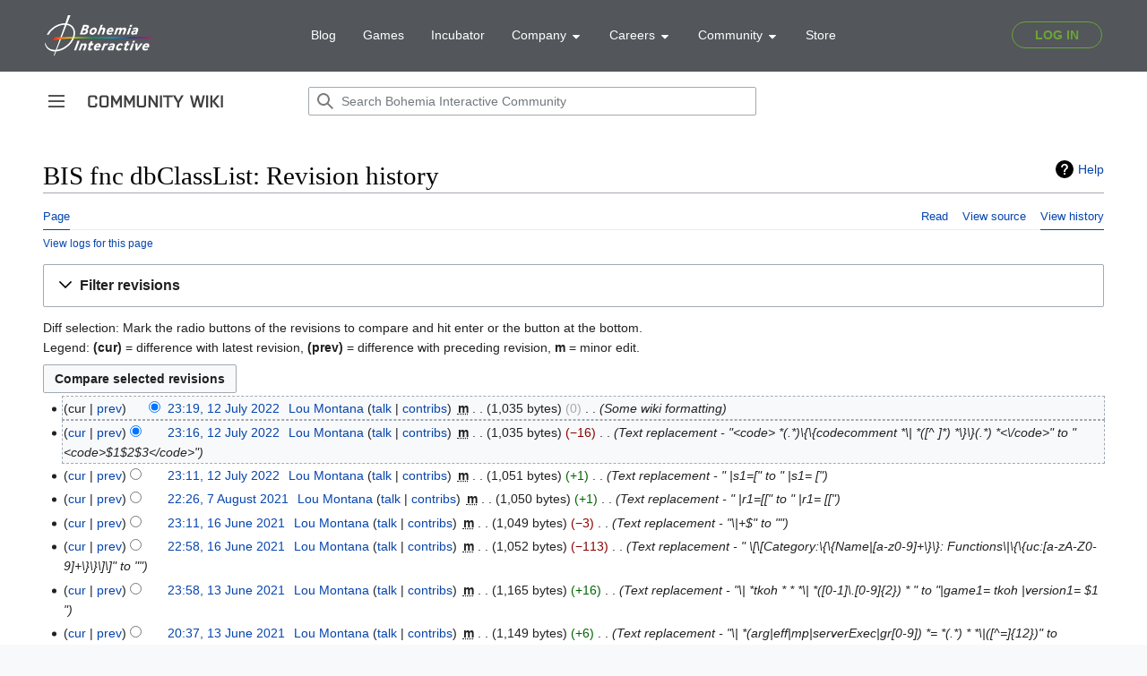

--- FILE ---
content_type: text/html; charset=UTF-8
request_url: https://community.bohemia.net/wiki?title=BIS_fnc_dbClassList&action=history
body_size: 12615
content:
<!DOCTYPE html>
<html class="client-nojs" lang="en" dir="ltr">
<head>
<meta charset="UTF-8"/>
<title>BIS fnc dbClassList: Revision history - Bohemia Interactive Community</title>
<script>document.documentElement.className="client-js";RLCONF={"wgBreakFrames":true,"wgSeparatorTransformTable":["",""],"wgDigitTransformTable":["",""],"wgDefaultDateFormat":"dmy","wgMonthNames":["","January","February","March","April","May","June","July","August","September","October","November","December"],"wgRequestId":"c57fdcfb699c64dbabb57d37","wgCSPNonce":false,"wgCanonicalNamespace":"","wgCanonicalSpecialPageName":false,"wgNamespaceNumber":0,"wgPageName":"BIS_fnc_dbClassList","wgTitle":"BIS fnc dbClassList","wgCurRevisionId":327487,"wgRevisionId":0,"wgArticleId":15780,"wgIsArticle":false,"wgIsRedirect":false,"wgAction":"history","wgUserName":null,"wgUserGroups":["*"],"wgCategories":[],"wgPageContentLanguage":"en","wgPageContentModel":"wikitext","wgRelevantPageName":"BIS_fnc_dbClassList","wgRelevantArticleId":15780,"wgIsProbablyEditable":false,"wgRelevantPageIsProbablyEditable":false,"wgRestrictionEdit":[],"wgRestrictionMove":[],"wgVisualEditor":{"pageLanguageCode":"en","pageLanguageDir"
:"ltr","pageVariantFallbacks":"en"},"simpleBatchUploadMaxFilesPerBatch":{"*":1000},"wgVector2022PreviewPages":[],"wgMediaViewerOnClick":true,"wgMediaViewerEnabledByDefault":true,"wgEditSubmitButtonLabelPublish":false};RLSTATE={"skins.vector.user.styles":"ready","site.styles":"ready","user.styles":"ready","skins.vector.user":"ready","user":"ready","user.options":"loading","mediawiki.interface.helpers.styles":"ready","mediawiki.action.history.styles":"ready","mediawiki.special.changeslist":"ready","mediawiki.helplink":"ready","oojs-ui-core.styles":"ready","oojs-ui.styles.indicators":"ready","mediawiki.widgets.styles":"ready","oojs-ui-core.icons":"ready","mediawiki.htmlform.ooui.styles":"ready","mediawiki.htmlform.styles":"ready","mediawiki.widgets.DateInputWidget.styles":"ready","mediawiki.pager.styles":"ready","mediawiki.ui.button":"ready","skins.vector.styles":"ready","skins.vector.icons":"ready","mediawiki.ui.icon":"ready","jquery.makeCollapsible.styles":"ready","mediawiki.feedlink":
"ready","ext.visualEditor.desktopArticleTarget.noscript":"ready","ext.SQFHighlighter.styles":"ready","ext.EnforceScriptHighlighter.styles":"ready","ext.BIKIHelper.styles":"ready","ext.BIKISpoiler.styles":"ready"};RLPAGEMODULES=["mediawiki.action.history","mediawiki.htmlform","jquery.makeCollapsible","mediawiki.htmlform.ooui","mediawiki.widgets.DateInputWidget","site","mediawiki.page.ready","skins.vector.js","skins.vector.es6","ext.visualEditor.desktopArticleTarget.init","ext.visualEditor.targetLoader","ext.SQFHighlighter","ext.EnforceScriptHighlighter","ext.BIKIHelper","ext.BIKISpoiler"];</script>
<script>(RLQ=window.RLQ||[]).push(function(){mw.loader.implement("user.options@12s5i",function($,jQuery,require,module){mw.user.tokens.set({"patrolToken":"+\\","watchToken":"+\\","csrfToken":"+\\"});});});</script>
<link rel="stylesheet" href="/wikidata/load.php?lang=en&amp;modules=ext.BIKIHelper.styles%7Cext.BIKISpoiler.styles%7Cext.EnforceScriptHighlighter.styles%7Cext.SQFHighlighter.styles%7Cext.visualEditor.desktopArticleTarget.noscript%7Cjquery.makeCollapsible.styles%7Cmediawiki.action.history.styles%7Cmediawiki.feedlink%2Chelplink%7Cmediawiki.htmlform.ooui.styles%7Cmediawiki.htmlform.styles%7Cmediawiki.interface.helpers.styles%7Cmediawiki.pager.styles%7Cmediawiki.special.changeslist%7Cmediawiki.ui.button%2Cicon%7Cmediawiki.widgets.DateInputWidget.styles%7Cmediawiki.widgets.styles%7Coojs-ui-core.icons%2Cstyles%7Coojs-ui.styles.indicators%7Cskins.vector.icons%2Cstyles&amp;only=styles&amp;skin=vector-2022"/>
<script async="" src="/wikidata/load.php?lang=en&amp;modules=startup&amp;only=scripts&amp;raw=1&amp;skin=vector-2022"></script>
<meta name="ResourceLoaderDynamicStyles" content=""/>
<link rel="stylesheet" href="/wikidata/load.php?lang=en&amp;modules=site.styles&amp;only=styles&amp;skin=vector-2022"/>
<meta name="generator" content="MediaWiki 1.39.0"/>
<meta name="robots" content="noindex,nofollow"/>
<meta name="format-detection" content="telephone=no"/>
<meta name="viewport" content="width=device-width, initial-scale=1.0, user-scalable=yes, minimum-scale=0.25, maximum-scale=5.0"/>
<link rel="icon" href="/favicon.ico"/>
<link rel="search" type="application/opensearchdescription+xml" href="/wikidata/opensearch_desc.php" title="Bohemia Interactive Community (en)"/>
<link rel="EditURI" type="application/rsd+xml" href="https://community.bistudio.com/wikidata/api.php?action=rsd"/>
<link rel="alternate" type="application/atom+xml" title="&quot;BIS fnc dbClassList&quot; Atom feed" href="/wiki?title=BIS_fnc_dbClassList&amp;feed=atom&amp;action=history"/>
<link rel="alternate" type="application/atom+xml" title="Bohemia Interactive Community Atom feed" href="/wiki?title=Special:RecentChanges&amp;feed=atom"/>
<link rel="canonical" href="https://community.bistudio.com/wiki?title=BIS_fnc_dbClassList&amp;action=history"/>
<script>(function(w,d,s,l,i){w[l]=w[l]||[];w[l].push({'gtm.start':
new Date().getTime(),event:'gtm.js'});var f=d.getElementsByTagName(s)[0],
j=d.createElement(s),dl=l!='dataLayer'?'&l='+l:'';j.async=true;j.src=
'https://www.googletagmanager.com/gtm.js?id='+i+dl;f.parentNode.insertBefore(j,f);
})(window,document,'script','dataLayer','GTM-WSR8FCP');</script>
</head>
<body class="skin-vector skin-vector-search-vue mediawiki ltr sitedir-ltr mw-hide-empty-elt ns-0 ns-subject page-BIS_fnc_dbClassList rootpage-BIS_fnc_dbClassList skin-vector-2022 action-history skin--responsive skin-vector-disable-max-width vector-feature-language-in-header-enabled vector-feature-language-in-main-page-header-disabled vector-feature-language-alert-in-sidebar-disabled vector-feature-sticky-header-disabled vector-feature-sticky-header-edit-disabled vector-feature-table-of-contents-disabled vector-feature-visual-enhancement-next-disabled"><div class="mw-page-container">
	<span id="top-page"></span>
	<a class="mw-jump-link" href="#content">Jump to content</a>
	<div class="mw-page-container-inner">
		<input
			type="checkbox"
			id="mw-sidebar-checkbox"
			class="mw-checkbox-hack-checkbox"
			>
		<header class="mw-header">
			<div class="mw-header-aside">
			<label
				id="mw-sidebar-button"
				class="mw-checkbox-hack-button mw-ui-icon mw-ui-button mw-ui-quiet mw-ui-icon-element"
				for="mw-sidebar-checkbox"
				role="button"
				aria-controls="mw-panel"
				data-event-name="ui.sidebar"
				tabindex="0"
				title="Main menu">
				<span>Toggle sidebar</span>
			</label>
			
<a href="/wiki/Main_Page" class="mw-logo">
	<span class="mw-logo-container">
		<img class="mw-logo-wordmark" alt="Bohemia Interactive Community"
			src="/wikidata/resources/assets/community-wiki_151x14.png" style="width: 9.4375em; height: 0.875em;">
	</span>
</a>

			</div>
			<div class="mw-header-content">
			
<div id="p-search" role="search" class="vector-search-box-vue  vector-search-box-collapses  vector-search-box-show-thumbnail vector-search-box-auto-expand-width vector-search-box">
	<a href="/wiki/Special:Search"
	
		
		
		
		title="Search Bohemia Interactive Community [f]"
		accesskey="f"
		class="mw-ui-button mw-ui-quiet mw-ui-icon mw-ui-icon-element mw-ui-icon-wikimedia-search search-toggle">
		<span>Search</span>
	</a>
	
	<div>
		<form action="/wiki" id="searchform"
			class="vector-search-box-form">
			<div id="simpleSearch"
				class="vector-search-box-inner"
				 data-search-loc="header-moved">
				<input class="vector-search-box-input"
					 type="search" name="search" placeholder="Search Bohemia Interactive Community" aria-label="Search Bohemia Interactive Community" autocapitalize="none" title="Search Bohemia Interactive Community [f]" accesskey="f" id="searchInput"
				>
				<input type="hidden" name="title" value="Special:Search">
				<input id="mw-searchButton"
					 class="searchButton mw-fallbackSearchButton" type="submit" name="fulltext" title="Search the pages for this text" value="Search">
				<input id="searchButton"
					 class="searchButton" type="submit" name="go" title="Go to a page with this exact name if it exists" value="Go">
			</div>
		</form>
	</div>
</div>

			<nav class="vector-user-links" aria-label="Personal tools" role="navigation" >
	

<div id="p-vector-user-menu-overflow" class="vector-menu mw-portlet mw-portlet-vector-user-menu-overflow emptyPortlet vector-user-menu-overflow"  >
	<div class="vector-menu-content">
		
		<ul class="vector-menu-content-list"></ul>
		
	</div>
</div>

	

<div id="p-personal" class="vector-menu mw-portlet mw-portlet-personal emptyPortlet vector-user-menu vector-user-menu-logged-out vector-menu-dropdown"  title="More options" >
	<input type="checkbox"
		id="p-personal-checkbox"
		role="button"
		aria-haspopup="true"
		data-event-name="ui.dropdown-p-personal"
		class="vector-menu-checkbox"
		
		
	/>
	<label
		id="p-personal-label"
		for="p-personal-checkbox"
		class="vector-menu-heading mw-ui-button mw-ui-quiet mw-ui-icon mw-ui-icon-element mw-ui-icon-ellipsis mw-ui-icon-wikimedia-ellipsis"
		
	>
		<span class="vector-menu-heading-label">Personal tools</span>
	</label>
	<div class="vector-menu-content">
		<div class="vector-user-menu-create-account"><a href="/wiki?title=Special:CreateAccount&amp;returnto=BIS+fnc+dbClassList&amp;returntoquery=action%3Dhistory" class="vector-menu-content-item user-links-collapsible-item" title="You are encouraged to create an account and log in; however, it is not mandatory"><span class="mw-ui-icon mw-ui-icon-userAdd mw-ui-icon-wikimedia-userAdd"></span> <span>Create account</span></a></div>
<div class="vector-user-menu-login"><a href="/wiki?title=Special:UserLogin&amp;returnto=BIS+fnc+dbClassList&amp;returntoquery=action%3Dhistory" class="vector-menu-content-item vector-menu-content-item-login" title="You are encouraged to log in; however, it is not mandatory [o]" accesskey="o"><span class="mw-ui-icon mw-ui-icon-logIn mw-ui-icon-wikimedia-logIn"></span> <span>Log in</span></a></div>
<div class="vector-user-menu-anon-editor">
	<p>
		Pages for logged out editors <a href="/wiki/Help:Introduction" aria-label="Learn more about editing"><span>learn more</span></a>
	</p>
</div>

		<ul class="vector-menu-content-list"></ul>
		
	</div>
</div>

</nav>

			</div>
		</header>
		<div class="vector-sidebar-container vector-sidebar-container-no-toc">
			<div id="mw-navigation">
				

<nav id="mw-panel" class="mw-sidebar" aria-label="Site" role="navigation">
	

<div id="p-navigation" class="vector-menu mw-portlet mw-portlet-navigation vector-menu-portal portal"  >
	<div
		id="p-navigation-label"
		class="vector-menu-heading "
		
	>
		<span class="vector-menu-heading-label">Navigation</span>
	</div>
	<div class="vector-menu-content">
		
		<ul class="vector-menu-content-list"><li id="n-mainpage" class="mw-list-item"><a href="/wiki/Main_Page" title="Visit the main page [z]" accesskey="z"><span>Main Page</span></a></li><li id="n-recentchanges" class="mw-list-item"><a href="/wiki/Special:RecentChanges" title="A list of recent changes in the wiki [r]" accesskey="r"><span>Recent changes</span></a></li><li id="n-All-categories" class="mw-list-item"><a href="/wiki/Special:Categories"><span>All categories</span></a></li><li id="n-randompage" class="mw-list-item"><a href="/wiki/Special:Random" title="Load a random page [x]" accesskey="x"><span>Random page</span></a></li></ul>
		
	</div>
</div>

	
	

<div id="p-Contribute" class="vector-menu mw-portlet mw-portlet-Contribute vector-menu-portal portal"  >
	<div
		id="p-Contribute-label"
		class="vector-menu-heading "
		
	>
		<span class="vector-menu-heading-label">Contribute</span>
	</div>
	<div class="vector-menu-content">
		
		<ul class="vector-menu-content-list"><li id="n-Getting-started" class="mw-list-item"><a href="/wiki/Getting_Started"><span>Getting started</span></a></li><li id="n-Formatting" class="mw-list-item"><a href="/wiki/Bohemia_Interactive_Community:Formatting"><span>Formatting</span></a></li><li id="n-Guidelines" class="mw-list-item"><a href="/wiki/Bohemia_Interactive_Community:Guidelines"><span>Guidelines</span></a></li><li id="n-Wiki-Maintenance" class="mw-list-item"><a href="/wiki/Category:Maintenance"><span>Wiki Maintenance</span></a></li><li id="n-Templates" class="mw-list-item"><a href="/wiki/Category:Templates"><span>Templates</span></a></li><li id="n-Help" class="mw-list-item"><a href="https://www.mediawiki.org/wiki/Help:Contents#Welcome_to_MediaWiki.org_help_pages" title="The place to find out"><span>Help</span></a></li></ul>
		
	</div>
</div>


<div id="p-Bohemia_Interactive" class="vector-menu mw-portlet mw-portlet-Bohemia_Interactive vector-menu-portal portal"  >
	<div
		id="p-Bohemia_Interactive-label"
		class="vector-menu-heading "
		
	>
		<span class="vector-menu-heading-label">Bohemia Interactive</span>
	</div>
	<div class="vector-menu-content">
		
		<ul class="vector-menu-content-list"><li id="n-Arma-Platform" class="mw-list-item"><a href="https://www.armaplatform.com/" rel="nofollow"><span>Arma Platform</span></a></li><li id="n-DayZ.com" class="mw-list-item"><a href="https://www.dayz.com/" rel="nofollow"><span>DayZ.com</span></a></li><li id="n-Ylands.com" class="mw-list-item"><a href="https://ylands.com/" rel="nofollow"><span>Ylands.com</span></a></li><li id="n-Forums" class="mw-list-item"><a href="https://forums.bohemia.net/" rel="nofollow"><span>Forums</span></a></li><li id="n-Feedback" class="mw-list-item"><a href="https://feedback.bistudio.com/" rel="nofollow"><span>Feedback</span></a></li></ul>
		<div class="after-portlet after-portlet-Bohemia_Interactive"><div id="bohemia-promo" style="margin: 1em auto 0 -10px"></div></div>
	</div>
</div>


<div id="p-tb" class="vector-menu mw-portlet mw-portlet-tb vector-menu-portal portal"  >
	<div
		id="p-tb-label"
		class="vector-menu-heading "
		
	>
		<span class="vector-menu-heading-label">Tools</span>
	</div>
	<div class="vector-menu-content">
		
		<ul class="vector-menu-content-list"><li id="t-whatlinkshere" class="mw-list-item"><a href="/wiki/Special:WhatLinksHere/BIS_fnc_dbClassList" title="A list of all wiki pages that link here [j]" accesskey="j"><span>What links here</span></a></li><li id="t-recentchangeslinked" class="mw-list-item"><a href="/wiki/Special:RecentChangesLinked/BIS_fnc_dbClassList" rel="nofollow" title="Recent changes in pages linked from this page [k]" accesskey="k"><span>Related changes</span></a></li><li id="feedlinks" class="mw-list-item"><a href="/wiki?title=BIS_fnc_dbClassList&amp;feed=atom&amp;action=history" id="feed-atom" rel="alternate" type="application/atom+xml" class="feedlink" title="Atom feed for this page"><span>Atom</span></a></li><li id="t-specialpages" class="mw-list-item"><a href="/wiki/Special:SpecialPages" title="A list of all special pages [q]" accesskey="q"><span>Special pages</span></a></li><li id="t-info" class="mw-list-item"><a href="/wiki?title=BIS_fnc_dbClassList&amp;action=info" title="More information about this page"><span>Page information</span></a></li></ul>
		
	</div>
</div>

	
	
</nav>

			</div>
		</div>
		<div class="vector-sitenotice-container">
			<div id="siteNotice"></div>
		</div>
		<input type="checkbox" id="vector-toc-collapsed-checkbox" class="mw-checkbox-hack-checkbox">
		<div class="mw-table-of-contents-container">
			<div class="vector-sticky-toc-container mw-sticky-header-element">
				
			</div>
		</div>
		<div class="mw-content-container">
			<main id="content" class="mw-body" role="main">
				<a id="top"></a>
				<header class="mw-body-header">
				
				        <div class="mw-indicators">
        <div id="mw-indicator-mw-helplink" class="mw-indicator"><a href="https://meta.wikimedia.org/wiki/Special:MyLanguage/Help:Page_history" target="_blank" class="mw-helplink">Help</a></div>
        </div>

				    <h1 id="firstHeading" class="firstHeading mw-first-heading">BIS fnc dbClassList: Revision history</h1>
				</header>
				<nav class="vector-article-toolbar" aria-label="Tools"
					role="navigation">
					<div class="mw-article-toolbar-container">
						<div id="left-navigation">
							

<div id="p-associated-pages" class="vector-menu mw-portlet mw-portlet-associated-pages vector-menu-tabs"  >
	<div class="vector-menu-content">
		
		<ul class="vector-menu-content-list"><li id="ca-nstab-main" class="selected mw-list-item"><a href="/wiki/BIS_fnc_dbClassList" title="View the content page [c]" accesskey="c"><span>Page</span></a></li><li id="ca-talk" class="new mw-list-item"><a href="/wiki?title=Talk:BIS_fnc_dbClassList&amp;action=edit&amp;redlink=1" rel="discussion" title="Discussion about the content page (page does not exist) [t]" accesskey="t"><span>Discussion</span></a></li></ul>
		
	</div>
</div>

							

<div id="p-variants" class="vector-menu mw-portlet mw-portlet-variants emptyPortlet vector-menu-dropdown"  >
	<input type="checkbox"
		id="p-variants-checkbox"
		role="button"
		aria-haspopup="true"
		data-event-name="ui.dropdown-p-variants"
		class="vector-menu-checkbox"
		aria-label="Change language variant"
		
	/>
	<label
		id="p-variants-label"
		for="p-variants-checkbox"
		class="vector-menu-heading "
		
	>
		<span class="vector-menu-heading-label">English</span>
	</label>
	<div class="vector-menu-content">
		
		<ul class="vector-menu-content-list"></ul>
		
	</div>
</div>

						</div>
						<div id="right-navigation" class="vector-collapsible ">
							

<div id="p-views" class="vector-menu mw-portlet mw-portlet-views vector-menu-tabs"  >
	<div class="vector-menu-content">
		
		<ul class="vector-menu-content-list"><li id="ca-view" class="mw-list-item"><a href="/wiki/BIS_fnc_dbClassList"><span>Read</span></a></li><li id="ca-viewsource" class="mw-list-item"><a href="/wiki?title=BIS_fnc_dbClassList&amp;action=edit" title="This page is protected.&#10;You can view its source [e]" accesskey="e"><span>View source</span></a></li><li id="ca-history" class="selected mw-list-item"><a href="/wiki?title=BIS_fnc_dbClassList&amp;action=history" title="Past revisions of this page [h]" accesskey="h"><span>View history</span></a></li></ul>
		
	</div>
</div>

							

<div id="p-cactions" class="vector-menu mw-portlet mw-portlet-cactions emptyPortlet vector-menu-dropdown vector-has-collapsible-items"  title="More options" >
	<input type="checkbox"
		id="p-cactions-checkbox"
		role="button"
		aria-haspopup="true"
		data-event-name="ui.dropdown-p-cactions"
		class="vector-menu-checkbox"
		
		
	/>
	<label
		id="p-cactions-label"
		for="p-cactions-checkbox"
		class="vector-menu-heading "
		
	>
		<span class="vector-menu-heading-label">More</span>
	</label>
	<div class="vector-menu-content">
		
		<ul class="vector-menu-content-list"><li id="ca-more-view" class="vector-more-collapsible-item mw-list-item"><a href="/wiki/BIS_fnc_dbClassList"><span>Read</span></a></li><li id="ca-more-viewsource" class="vector-more-collapsible-item mw-list-item"><a href="/wiki?title=BIS_fnc_dbClassList&amp;action=edit"><span>View source</span></a></li><li id="ca-more-history" class="selected vector-more-collapsible-item mw-list-item"><a href="/wiki?title=BIS_fnc_dbClassList&amp;action=history"><span>View history</span></a></li></ul>
		
	</div>
</div>

						</div>
					</div>
				</nav>
				<div id="bodyContent" class="vector-body" data-mw-ve-target-container>
					<div class="mw-body-subheader">
					
					    
					</div>
					<div id="contentSub"><div class="mw-history-subtitle"><a href="/wiki?title=Special:Log&amp;page=BIS+fnc+dbClassList" title="Special:Log">View logs for this page</a></div></div>
					
					
					<div id="mw-content-text" class="mw-body-content"><div class='mw-htmlform-ooui-wrapper oo-ui-layout oo-ui-panelLayout oo-ui-panelLayout-padded oo-ui-panelLayout-framed'><form id='mw-history-searchform' action='/wiki' method='get' enctype='application/x-www-form-urlencoded' class='mw-htmlform mw-htmlform-ooui oo-ui-layout oo-ui-formLayout'><fieldset id='mw-history-search' class='oo-ui-layout oo-ui-labelElement oo-ui-fieldsetLayout mw-collapsibleFieldsetLayout mw-collapsible mw-collapsed'><legend role='button' class='oo-ui-fieldsetLayout-header mw-collapsible-toggle'><span class='oo-ui-iconElement-icon oo-ui-iconElement-noIcon'></span><span class='oo-ui-labelElement-label'>Filter revisions</span><span class='oo-ui-widget oo-ui-widget-enabled oo-ui-iconElement-icon oo-ui-icon-expand oo-ui-iconElement oo-ui-labelElement-invisible oo-ui-iconWidget'>Expand</span><span class='oo-ui-widget oo-ui-widget-enabled oo-ui-iconElement-icon oo-ui-icon-collapse oo-ui-iconElement oo-ui-labelElement-invisible oo-ui-iconWidget'>Collapse</span></legend><div class='oo-ui-fieldsetLayout-group mw-collapsible-content'><div class='oo-ui-widget oo-ui-widget-enabled'><input type="hidden" value="BIS fnc dbClassList" name="title"/>
<div data-mw-modules='mediawiki.widgets.DateInputWidget' id='ooui-php-5' class='mw-htmlform-field-HTMLDateTimeField  mw-htmlform-datetime-field mw-htmlform-autoinfuse oo-ui-layout oo-ui-labelElement oo-ui-fieldLayout oo-ui-fieldLayout-align-top' data-ooui='{"_":"mw.htmlform.FieldLayout","fieldWidget":{"tag":"mw-input-date-range-to"},"align":"top","helpInline":true,"$overlay":true,"label":{"html":"To date:"},"classes":["mw-htmlform-field-HTMLDateTimeField"," mw-htmlform-datetime-field","mw-htmlform-autoinfuse"]}'><div class='oo-ui-fieldLayout-body'><span class='oo-ui-fieldLayout-header'><label for='ooui-php-2' class='oo-ui-labelElement-label'>To date:</label></span><div class='oo-ui-fieldLayout-field'><div id='mw-input-date-range-to' class='oo-ui-widget oo-ui-widget-enabled oo-ui-inputWidget oo-ui-textInputWidget oo-ui-textInputWidget-type-text oo-ui-textInputWidget-php mw-widget-dateInputWidget' data-ooui='{"_":"mw.widgets.DateInputWidget","longDisplayFormat":false,"precision":"day","$overlay":true,"placeholder":"YYYY-MM-DD","name":"date-range-to","inputId":"ooui-php-2","required":false}'><input type='date' tabindex='0' name='date-range-to' value='' placeholder='YYYY-MM-DD' id='ooui-php-2' class='oo-ui-inputWidget-input' /><span class='oo-ui-iconElement-icon oo-ui-iconElement-noIcon'></span><span class='oo-ui-indicatorElement-indicator oo-ui-indicatorElement-noIndicator'></span></div></div></div></div><div id='ooui-php-6' class='mw-htmlform-field-HTMLTagFilter mw-htmlform-autoinfuse oo-ui-layout oo-ui-labelElement oo-ui-fieldLayout oo-ui-fieldLayout-align-top' data-ooui='{"_":"mw.htmlform.FieldLayout","fieldWidget":{"tag":"tagfilter"},"align":"top","helpInline":true,"$overlay":true,"label":{"html":"&lt;a href=\"\/wiki\/Special:Tags\" title=\"Special:Tags\"&gt;Tag&lt;\/a&gt; filter:"},"classes":["mw-htmlform-field-HTMLTagFilter","mw-htmlform-autoinfuse"]}'><div class='oo-ui-fieldLayout-body'><span class='oo-ui-fieldLayout-header'><label for='ooui-php-4' class='oo-ui-labelElement-label'><a href="/wiki/Special:Tags" title="Special:Tags">Tag</a> filter:</label></span><div class='oo-ui-fieldLayout-field'><div id='tagfilter' class='oo-ui-widget oo-ui-widget-enabled oo-ui-inputWidget oo-ui-textInputWidget oo-ui-textInputWidget-type-text oo-ui-textInputWidget-php oo-ui-comboBoxInputWidget oo-ui-comboBoxInputWidget-php' data-ooui='{"_":"OO.ui.ComboBoxInputWidget","options":[{"data":"mw-blank","label":"Blanking"},{"data":"mw-manual-revert","label":"Manual revert"},{"data":"mw-new-redirect","label":"New redirect"},{"data":"mw-changed-redirect-target","label":"Redirect target changed"},{"data":"mw-removed-redirect","label":"Removed redirect"},{"data":"mw-replace","label":"Replaced"},{"data":"mw-reverted","label":"Reverted"},{"data":"mw-rollback","label":"Rollback"},{"data":"mw-undo","label":"Undo"},{"data":"uploadwizard","label":"Upload Wizard"},{"data":"visualeditor","label":"Visual edit"},{"data":"visualeditor-switched","label":"Visual edit: Switched"},{"data":"wikieditor","label":"wikieditor (hidden tag)"}],"$overlay":true,"name":"tagfilter","inputId":"ooui-php-4","required":false}'><input type='text' tabindex='0' name='tagfilter' value='' list='ooui-php-3' id='ooui-php-4' class='oo-ui-inputWidget-input' /><span class='oo-ui-iconElement-icon oo-ui-iconElement-noIcon'></span><span class='oo-ui-indicatorElement-indicator oo-ui-indicatorElement-noIndicator'></span><span class='oo-ui-widget oo-ui-widget-enabled oo-ui-indicatorElement-indicator oo-ui-indicator-down oo-ui-indicatorElement oo-ui-labelElement-invisible oo-ui-indicatorWidget'></span><datalist id='ooui-php-3'><option value='mw-blank'>Blanking</option><option value='mw-manual-revert'>Manual revert</option><option value='mw-new-redirect'>New redirect</option><option value='mw-changed-redirect-target'>Redirect target changed</option><option value='mw-removed-redirect'>Removed redirect</option><option value='mw-replace'>Replaced</option><option value='mw-reverted'>Reverted</option><option value='mw-rollback'>Rollback</option><option value='mw-undo'>Undo</option><option value='uploadwizard'>Upload Wizard</option><option value='visualeditor'>Visual edit</option><option value='visualeditor-switched'>Visual edit: Switched</option><option value='wikieditor'>wikieditor (hidden tag)</option></datalist></div></div></div></div><input id="mw-input-action" name="action" type="hidden" value="history"/>
<div class="mw-htmlform-submit-buttons">
<span id='ooui-php-7' class='mw-htmlform-submit oo-ui-widget oo-ui-widget-enabled oo-ui-inputWidget oo-ui-buttonElement oo-ui-buttonElement-framed oo-ui-labelElement oo-ui-flaggedElement-primary oo-ui-flaggedElement-progressive oo-ui-buttonInputWidget' data-ooui='{"_":"OO.ui.ButtonInputWidget","type":"submit","value":"Show revisions","label":"Show revisions","flags":["primary","progressive"],"classes":["mw-htmlform-submit"]}'><button type='submit' tabindex='0' value='Show revisions' class='oo-ui-inputWidget-input oo-ui-buttonElement-button'><span class='oo-ui-iconElement-icon oo-ui-iconElement-noIcon oo-ui-image-invert'></span><span class='oo-ui-labelElement-label'>Show revisions</span><span class='oo-ui-indicatorElement-indicator oo-ui-indicatorElement-noIndicator oo-ui-image-invert'></span></button></span></div>
</div></div></fieldset></form></div><div class="mw-history-legend">
<p>Diff selection: Mark the radio buttons of the revisions to compare and hit enter or the button at the bottom.<br />
Legend: <strong>(cur)</strong> = difference with latest revision, <strong>(prev)</strong> = difference with preceding revision, <strong>m</strong> = minor edit.
</p>
</div><form action="/wiki" id="mw-history-compare">
<input type="hidden" value="BIS_fnc_dbClassList" name="title"/>
<input type="hidden" value="historysubmit" name="action"/>
<input type="hidden" value="revision" name="type"/>
<div class="mw-history-compareselectedversions"><input class="historysubmit mw-history-compareselectedversions-button mw-ui-button" title="See the differences between the two selected revisions of this page [v]" accesskey="v" type="submit" value="Compare selected revisions"/>
</div><section id="pagehistory" class="mw-pager-body"><h4 class="mw-index-pager-list-header-first mw-index-pager-list-header">12 July 2022</h4><ul class="mw-contributions-list">
<li data-mw-revid="327487"><span class="mw-history-histlinks mw-changeslist-links"><span>cur</span><span><a href="/wiki?title=BIS_fnc_dbClassList&amp;diff=327487&amp;oldid=327479" title="Difference with preceding revision">prev</a></span></span><input type="radio" value="327487" disabled="" name="oldid" id="mw-oldid-null" /><input type="radio" value="327487" checked="checked" name="diff" id="mw-diff-327487" /> <span class="mw-changeslist-time">23:19</span><a href="/wiki?title=BIS_fnc_dbClassList&amp;oldid=327487" class="mw-changeslist-date" title="BIS fnc dbClassList">23:19, 12 July 2022</a>‎ <span class='history-user'><a href="/wiki/User:Lou_Montana" class="mw-userlink" title="User:Lou Montana"><bdi>Lou Montana</bdi></a> <span class="mw-usertoollinks mw-changeslist-links"><span><a href="/wiki/User_talk:Lou_Montana" class="mw-usertoollinks-talk" title="User talk:Lou Montana">talk</a></span> <span><a href="/wiki/Special:Contributions/Lou_Montana" class="mw-usertoollinks-contribs" title="Special:Contributions/Lou Montana">contribs</a></span></span></span>‎ <abbr class="minoredit" title="This is a minor edit">m</abbr> <span class="mw-changeslist-separator"></span> <span class="history-size mw-diff-bytes" data-mw-bytes="1035">1,035 bytes</span> <span dir="ltr" class="mw-plusminus-null mw-diff-bytes" title="1,035 bytes after change">0</span>‎ <span class="mw-changeslist-separator"></span>  <span class="comment comment--without-parentheses">Some wiki formatting</span></li>
<li data-mw-revid="327479"><span class="mw-history-histlinks mw-changeslist-links"><span><a href="/wiki?title=BIS_fnc_dbClassList&amp;diff=327487&amp;oldid=327479" title="Difference with latest revision">cur</a></span><span><a href="/wiki?title=BIS_fnc_dbClassList&amp;diff=327479&amp;oldid=327300" title="Difference with preceding revision">prev</a></span></span><input type="radio" value="327479" checked="checked" name="oldid" id="mw-oldid-327479" /><input type="radio" value="327479" name="diff" id="mw-diff-327479" /> <span class="mw-changeslist-time">23:16</span><a href="/wiki?title=BIS_fnc_dbClassList&amp;oldid=327479" class="mw-changeslist-date" title="BIS fnc dbClassList">23:16, 12 July 2022</a>‎ <span class='history-user'><a href="/wiki/User:Lou_Montana" class="mw-userlink" title="User:Lou Montana"><bdi>Lou Montana</bdi></a> <span class="mw-usertoollinks mw-changeslist-links"><span><a href="/wiki/User_talk:Lou_Montana" class="mw-usertoollinks-talk" title="User talk:Lou Montana">talk</a></span> <span><a href="/wiki/Special:Contributions/Lou_Montana" class="mw-usertoollinks-contribs" title="Special:Contributions/Lou Montana">contribs</a></span></span></span>‎ <abbr class="minoredit" title="This is a minor edit">m</abbr> <span class="mw-changeslist-separator"></span> <span class="history-size mw-diff-bytes" data-mw-bytes="1035">1,035 bytes</span> <span dir="ltr" class="mw-plusminus-neg mw-diff-bytes" title="1,035 bytes after change">−16</span>‎ <span class="mw-changeslist-separator"></span>  <span class="comment comment--without-parentheses">Text replacement - &quot;&lt;code&gt; *(.*)\{\{codecomment *\| *([^ ]*) *\}\}(.*) *&lt;\/code&gt;&quot; to &quot;&lt;code&gt;$1$2$3&lt;/code&gt;&quot;</span></li>
<li data-mw-revid="327300"><span class="mw-history-histlinks mw-changeslist-links"><span><a href="/wiki?title=BIS_fnc_dbClassList&amp;diff=327487&amp;oldid=327300" title="Difference with latest revision">cur</a></span><span><a href="/wiki?title=BIS_fnc_dbClassList&amp;diff=327300&amp;oldid=291605" title="Difference with preceding revision">prev</a></span></span><input type="radio" value="327300" name="oldid" id="mw-oldid-327300" /><input type="radio" value="327300" name="diff" id="mw-diff-327300" /> <span class="mw-changeslist-time">23:11</span><a href="/wiki?title=BIS_fnc_dbClassList&amp;oldid=327300" class="mw-changeslist-date" title="BIS fnc dbClassList">23:11, 12 July 2022</a>‎ <span class='history-user'><a href="/wiki/User:Lou_Montana" class="mw-userlink" title="User:Lou Montana"><bdi>Lou Montana</bdi></a> <span class="mw-usertoollinks mw-changeslist-links"><span><a href="/wiki/User_talk:Lou_Montana" class="mw-usertoollinks-talk" title="User talk:Lou Montana">talk</a></span> <span><a href="/wiki/Special:Contributions/Lou_Montana" class="mw-usertoollinks-contribs" title="Special:Contributions/Lou Montana">contribs</a></span></span></span>‎ <abbr class="minoredit" title="This is a minor edit">m</abbr> <span class="mw-changeslist-separator"></span> <span class="history-size mw-diff-bytes" data-mw-bytes="1051">1,051 bytes</span> <span dir="ltr" class="mw-plusminus-pos mw-diff-bytes" title="1,051 bytes after change">+1</span>‎ <span class="mw-changeslist-separator"></span>  <span class="comment comment--without-parentheses">Text replacement - &quot; |s1=[&quot; to &quot; |s1= [&quot;</span></li>
</ul><h4 class="mw-index-pager-list-header">7 August 2021</h4><ul class="mw-contributions-list">
<li data-mw-revid="291605"><span class="mw-history-histlinks mw-changeslist-links"><span><a href="/wiki?title=BIS_fnc_dbClassList&amp;diff=327487&amp;oldid=291605" title="Difference with latest revision">cur</a></span><span><a href="/wiki?title=BIS_fnc_dbClassList&amp;diff=291605&amp;oldid=283015" title="Difference with preceding revision">prev</a></span></span><input type="radio" value="291605" name="oldid" id="mw-oldid-291605" /><input type="radio" value="291605" name="diff" id="mw-diff-291605" /> <span class="mw-changeslist-time">22:26</span><a href="/wiki?title=BIS_fnc_dbClassList&amp;oldid=291605" class="mw-changeslist-date" title="BIS fnc dbClassList">22:26, 7 August 2021</a>‎ <span class='history-user'><a href="/wiki/User:Lou_Montana" class="mw-userlink" title="User:Lou Montana"><bdi>Lou Montana</bdi></a> <span class="mw-usertoollinks mw-changeslist-links"><span><a href="/wiki/User_talk:Lou_Montana" class="mw-usertoollinks-talk" title="User talk:Lou Montana">talk</a></span> <span><a href="/wiki/Special:Contributions/Lou_Montana" class="mw-usertoollinks-contribs" title="Special:Contributions/Lou Montana">contribs</a></span></span></span>‎ <abbr class="minoredit" title="This is a minor edit">m</abbr> <span class="mw-changeslist-separator"></span> <span class="history-size mw-diff-bytes" data-mw-bytes="1050">1,050 bytes</span> <span dir="ltr" class="mw-plusminus-pos mw-diff-bytes" title="1,050 bytes after change">+1</span>‎ <span class="mw-changeslist-separator"></span>  <span class="comment comment--without-parentheses">Text replacement - &quot; |r1=[[&quot; to &quot; |r1= [[&quot;</span></li>
</ul><h4 class="mw-index-pager-list-header">16 June 2021</h4><ul class="mw-contributions-list">
<li data-mw-revid="283015"><span class="mw-history-histlinks mw-changeslist-links"><span><a href="/wiki?title=BIS_fnc_dbClassList&amp;diff=327487&amp;oldid=283015" title="Difference with latest revision">cur</a></span><span><a href="/wiki?title=BIS_fnc_dbClassList&amp;diff=283015&amp;oldid=282670" title="Difference with preceding revision">prev</a></span></span><input type="radio" value="283015" name="oldid" id="mw-oldid-283015" /><input type="radio" value="283015" name="diff" id="mw-diff-283015" /> <span class="mw-changeslist-time">23:11</span><a href="/wiki?title=BIS_fnc_dbClassList&amp;oldid=283015" class="mw-changeslist-date" title="BIS fnc dbClassList">23:11, 16 June 2021</a>‎ <span class='history-user'><a href="/wiki/User:Lou_Montana" class="mw-userlink" title="User:Lou Montana"><bdi>Lou Montana</bdi></a> <span class="mw-usertoollinks mw-changeslist-links"><span><a href="/wiki/User_talk:Lou_Montana" class="mw-usertoollinks-talk" title="User talk:Lou Montana">talk</a></span> <span><a href="/wiki/Special:Contributions/Lou_Montana" class="mw-usertoollinks-contribs" title="Special:Contributions/Lou Montana">contribs</a></span></span></span>‎ <abbr class="minoredit" title="This is a minor edit">m</abbr> <span class="mw-changeslist-separator"></span> <span class="history-size mw-diff-bytes" data-mw-bytes="1049">1,049 bytes</span> <span dir="ltr" class="mw-plusminus-neg mw-diff-bytes" title="1,049 bytes after change">−3</span>‎ <span class="mw-changeslist-separator"></span>  <span class="comment comment--without-parentheses">Text replacement - &quot;\|+$&quot; to &quot;&quot;</span></li>
<li data-mw-revid="282670"><span class="mw-history-histlinks mw-changeslist-links"><span><a href="/wiki?title=BIS_fnc_dbClassList&amp;diff=327487&amp;oldid=282670" title="Difference with latest revision">cur</a></span><span><a href="/wiki?title=BIS_fnc_dbClassList&amp;diff=282670&amp;oldid=279937" title="Difference with preceding revision">prev</a></span></span><input type="radio" value="282670" name="oldid" id="mw-oldid-282670" /><input type="radio" value="282670" name="diff" id="mw-diff-282670" /> <span class="mw-changeslist-time">22:58</span><a href="/wiki?title=BIS_fnc_dbClassList&amp;oldid=282670" class="mw-changeslist-date" title="BIS fnc dbClassList">22:58, 16 June 2021</a>‎ <span class='history-user'><a href="/wiki/User:Lou_Montana" class="mw-userlink" title="User:Lou Montana"><bdi>Lou Montana</bdi></a> <span class="mw-usertoollinks mw-changeslist-links"><span><a href="/wiki/User_talk:Lou_Montana" class="mw-usertoollinks-talk" title="User talk:Lou Montana">talk</a></span> <span><a href="/wiki/Special:Contributions/Lou_Montana" class="mw-usertoollinks-contribs" title="Special:Contributions/Lou Montana">contribs</a></span></span></span>‎ <abbr class="minoredit" title="This is a minor edit">m</abbr> <span class="mw-changeslist-separator"></span> <span class="history-size mw-diff-bytes" data-mw-bytes="1052">1,052 bytes</span> <span dir="ltr" class="mw-plusminus-neg mw-diff-bytes" title="1,052 bytes after change">−113</span>‎ <span class="mw-changeslist-separator"></span>  <span class="comment comment--without-parentheses">Text replacement - &quot; \[\[Category:\{\{Name|[a-z0-9]+\}\}: Functions\|\{\{uc:[a-zA-Z0-9]+\}\}\]\]&quot; to &quot;&quot;</span></li>
</ul><h4 class="mw-index-pager-list-header">13 June 2021</h4><ul class="mw-contributions-list">
<li data-mw-revid="279937"><span class="mw-history-histlinks mw-changeslist-links"><span><a href="/wiki?title=BIS_fnc_dbClassList&amp;diff=327487&amp;oldid=279937" title="Difference with latest revision">cur</a></span><span><a href="/wiki?title=BIS_fnc_dbClassList&amp;diff=279937&amp;oldid=276510" title="Difference with preceding revision">prev</a></span></span><input type="radio" value="279937" name="oldid" id="mw-oldid-279937" /><input type="radio" value="279937" name="diff" id="mw-diff-279937" /> <span class="mw-changeslist-time">23:58</span><a href="/wiki?title=BIS_fnc_dbClassList&amp;oldid=279937" class="mw-changeslist-date" title="BIS fnc dbClassList">23:58, 13 June 2021</a>‎ <span class='history-user'><a href="/wiki/User:Lou_Montana" class="mw-userlink" title="User:Lou Montana"><bdi>Lou Montana</bdi></a> <span class="mw-usertoollinks mw-changeslist-links"><span><a href="/wiki/User_talk:Lou_Montana" class="mw-usertoollinks-talk" title="User talk:Lou Montana">talk</a></span> <span><a href="/wiki/Special:Contributions/Lou_Montana" class="mw-usertoollinks-contribs" title="Special:Contributions/Lou Montana">contribs</a></span></span></span>‎ <abbr class="minoredit" title="This is a minor edit">m</abbr> <span class="mw-changeslist-separator"></span> <span class="history-size mw-diff-bytes" data-mw-bytes="1165">1,165 bytes</span> <span dir="ltr" class="mw-plusminus-pos mw-diff-bytes" title="1,165 bytes after change">+16</span>‎ <span class="mw-changeslist-separator"></span>  <span class="comment comment--without-parentheses">Text replacement - &quot;\| *tkoh * * *\| *([0-1]\.[0-9]{2}) * &quot; to &quot;|game1= tkoh |version1= $1 &quot;</span></li>
<li data-mw-revid="276510"><span class="mw-history-histlinks mw-changeslist-links"><span><a href="/wiki?title=BIS_fnc_dbClassList&amp;diff=327487&amp;oldid=276510" title="Difference with latest revision">cur</a></span><span><a href="/wiki?title=BIS_fnc_dbClassList&amp;diff=276510&amp;oldid=270395" title="Difference with preceding revision">prev</a></span></span><input type="radio" value="276510" name="oldid" id="mw-oldid-276510" /><input type="radio" value="276510" name="diff" id="mw-diff-276510" /> <span class="mw-changeslist-time">20:37</span><a href="/wiki?title=BIS_fnc_dbClassList&amp;oldid=276510" class="mw-changeslist-date" title="BIS fnc dbClassList">20:37, 13 June 2021</a>‎ <span class='history-user'><a href="/wiki/User:Lou_Montana" class="mw-userlink" title="User:Lou Montana"><bdi>Lou Montana</bdi></a> <span class="mw-usertoollinks mw-changeslist-links"><span><a href="/wiki/User_talk:Lou_Montana" class="mw-usertoollinks-talk" title="User talk:Lou Montana">talk</a></span> <span><a href="/wiki/Special:Contributions/Lou_Montana" class="mw-usertoollinks-contribs" title="Special:Contributions/Lou Montana">contribs</a></span></span></span>‎ <abbr class="minoredit" title="This is a minor edit">m</abbr> <span class="mw-changeslist-separator"></span> <span class="history-size mw-diff-bytes" data-mw-bytes="1149">1,149 bytes</span> <span dir="ltr" class="mw-plusminus-pos mw-diff-bytes" title="1,149 bytes after change">+6</span>‎ <span class="mw-changeslist-separator"></span>  <span class="comment comment--without-parentheses">Text replacement - &quot;\| *(arg|eff|mp|serverExec|gr[0-9]) *= *(.*) * *\|([^=]{12})&quot; to &quot;|$1=$2  |descr=$3&quot;</span></li>
</ul><h4 class="mw-index-pager-list-header">12 June 2021</h4><ul class="mw-contributions-list">
<li data-mw-revid="270395"><span class="mw-history-histlinks mw-changeslist-links"><span><a href="/wiki?title=BIS_fnc_dbClassList&amp;diff=327487&amp;oldid=270395" title="Difference with latest revision">cur</a></span><span><a href="/wiki?title=BIS_fnc_dbClassList&amp;diff=270395&amp;oldid=270050" title="Difference with preceding revision">prev</a></span></span><input type="radio" value="270395" name="oldid" id="mw-oldid-270395" /><input type="radio" value="270395" name="diff" id="mw-diff-270395" /> <span class="mw-changeslist-time">21:17</span><a href="/wiki?title=BIS_fnc_dbClassList&amp;oldid=270395" class="mw-changeslist-date" title="BIS fnc dbClassList">21:17, 12 June 2021</a>‎ <span class='history-user'><a href="/wiki/User:Lou_Montana" class="mw-userlink" title="User:Lou Montana"><bdi>Lou Montana</bdi></a> <span class="mw-usertoollinks mw-changeslist-links"><span><a href="/wiki/User_talk:Lou_Montana" class="mw-usertoollinks-talk" title="User talk:Lou Montana">talk</a></span> <span><a href="/wiki/Special:Contributions/Lou_Montana" class="mw-usertoollinks-contribs" title="Special:Contributions/Lou Montana">contribs</a></span></span></span>‎ <abbr class="minoredit" title="This is a minor edit">m</abbr> <span class="mw-changeslist-separator"></span> <span class="history-size mw-diff-bytes" data-mw-bytes="1143">1,143 bytes</span> <span dir="ltr" class="mw-plusminus-pos mw-diff-bytes" title="1,143 bytes after change">+30</span>‎ <span class="mw-changeslist-separator"></span>  <span class="comment comment--without-parentheses">Text replacement - &quot; \| *tkoh * *\| *1.([0-9]{2}) * +\|([^g]|g[^a])&quot; to &quot; | tkoh |1.$1  |game2= arma3 |version2= 0.50  |$2&quot;</span></li>
<li data-mw-revid="270050"><span class="mw-history-histlinks mw-changeslist-links"><span><a href="/wiki?title=BIS_fnc_dbClassList&amp;diff=327487&amp;oldid=270050" title="Difference with latest revision">cur</a></span><span><a href="/wiki?title=BIS_fnc_dbClassList&amp;diff=270050&amp;oldid=265871" title="Difference with preceding revision">prev</a></span></span><input type="radio" value="270050" name="oldid" id="mw-oldid-270050" /><input type="radio" value="270050" name="diff" id="mw-diff-270050" /> <span class="mw-changeslist-time">19:30</span><a href="/wiki?title=BIS_fnc_dbClassList&amp;oldid=270050" class="mw-changeslist-date" title="BIS fnc dbClassList">19:30, 12 June 2021</a>‎ <span class='history-user'><a href="/wiki/User:Lou_Montana" class="mw-userlink" title="User:Lou Montana"><bdi>Lou Montana</bdi></a> <span class="mw-usertoollinks mw-changeslist-links"><span><a href="/wiki/User_talk:Lou_Montana" class="mw-usertoollinks-talk" title="User talk:Lou Montana">talk</a></span> <span><a href="/wiki/Special:Contributions/Lou_Montana" class="mw-usertoollinks-contribs" title="Special:Contributions/Lou Montana">contribs</a></span></span></span>‎ <abbr class="minoredit" title="This is a minor edit">m</abbr> <span class="mw-changeslist-separator"></span> <span class="history-size mw-diff-bytes" data-mw-bytes="1113">1,113 bytes</span> <span dir="ltr" class="mw-plusminus-pos mw-diff-bytes" title="1,113 bytes after change">+1</span>‎ <span class="mw-changeslist-separator"></span>  <span class="comment comment--without-parentheses">Text replacement - &quot; \| *(\[[^ ]+\] (call|spawn) (&#039;&#039;&#039;|\[\[)BI(N|S)_fnc_[a-zA-Z0-9_]+(&#039;&#039;&#039;|\]\]));?  \| *p1 *=&quot; to &quot; |s1=$1  |p1=&quot;</span></li>
</ul><h4 class="mw-index-pager-list-header">10 June 2021</h4><ul class="mw-contributions-list">
<li data-mw-revid="265871"><span class="mw-history-histlinks mw-changeslist-links"><span><a href="/wiki?title=BIS_fnc_dbClassList&amp;diff=327487&amp;oldid=265871" title="Difference with latest revision">cur</a></span><span><a href="/wiki?title=BIS_fnc_dbClassList&amp;diff=265871&amp;oldid=264972" title="Difference with preceding revision">prev</a></span></span><input type="radio" value="265871" name="oldid" id="mw-oldid-265871" /><input type="radio" value="265871" name="diff" id="mw-diff-265871" /> <span class="mw-changeslist-time">23:00</span><a href="/wiki?title=BIS_fnc_dbClassList&amp;oldid=265871" class="mw-changeslist-date" title="BIS fnc dbClassList">23:00, 10 June 2021</a>‎ <span class='history-user'><a href="/wiki/User:Lou_Montana" class="mw-userlink" title="User:Lou Montana"><bdi>Lou Montana</bdi></a> <span class="mw-usertoollinks mw-changeslist-links"><span><a href="/wiki/User_talk:Lou_Montana" class="mw-usertoollinks-talk" title="User talk:Lou Montana">talk</a></span> <span><a href="/wiki/Special:Contributions/Lou_Montana" class="mw-usertoollinks-contribs" title="Special:Contributions/Lou Montana">contribs</a></span></span></span>‎ <abbr class="minoredit" title="This is a minor edit">m</abbr> <span class="mw-changeslist-separator"></span> <span class="history-size mw-diff-bytes" data-mw-bytes="1112">1,112 bytes</span> <span dir="ltr" class="mw-plusminus-neg mw-diff-bytes" title="1,112 bytes after change">−1</span>‎ <span class="mw-changeslist-separator"></span>  <span class="comment comment--without-parentheses">Text replacement - &quot;   +&quot; to &quot;  &quot;</span></li>
<li data-mw-revid="264972"><span class="mw-history-histlinks mw-changeslist-links"><span><a href="/wiki?title=BIS_fnc_dbClassList&amp;diff=327487&amp;oldid=264972" title="Difference with latest revision">cur</a></span><span><a href="/wiki?title=BIS_fnc_dbClassList&amp;diff=264972&amp;oldid=263998" title="Difference with preceding revision">prev</a></span></span><input type="radio" value="264972" name="oldid" id="mw-oldid-264972" /><input type="radio" value="264972" name="diff" id="mw-diff-264972" /> <span class="mw-changeslist-time">22:39</span><a href="/wiki?title=BIS_fnc_dbClassList&amp;oldid=264972" class="mw-changeslist-date" title="BIS fnc dbClassList">22:39, 10 June 2021</a>‎ <span class='history-user'><a href="/wiki/User:Lou_Montana" class="mw-userlink" title="User:Lou Montana"><bdi>Lou Montana</bdi></a> <span class="mw-usertoollinks mw-changeslist-links"><span><a href="/wiki/User_talk:Lou_Montana" class="mw-usertoollinks-talk" title="User talk:Lou Montana">talk</a></span> <span><a href="/wiki/Special:Contributions/Lou_Montana" class="mw-usertoollinks-contribs" title="Special:Contributions/Lou Montana">contribs</a></span></span></span>‎ <abbr class="minoredit" title="This is a minor edit">m</abbr> <span class="mw-changeslist-separator"></span> <span class="history-size mw-diff-bytes" data-mw-bytes="1113">1,113 bytes</span> <span dir="ltr" class="mw-plusminus-neg mw-diff-bytes" title="1,113 bytes after change">−1</span>‎ <span class="mw-changeslist-separator"></span>  <span class="comment comment--without-parentheses">Text replacement - &quot;   +&quot; to &quot;  &quot;</span></li>
<li data-mw-revid="263998"><span class="mw-history-histlinks mw-changeslist-links"><span><a href="/wiki?title=BIS_fnc_dbClassList&amp;diff=327487&amp;oldid=263998" title="Difference with latest revision">cur</a></span><span><a href="/wiki?title=BIS_fnc_dbClassList&amp;diff=263998&amp;oldid=248360" title="Difference with preceding revision">prev</a></span></span><input type="radio" value="263998" name="oldid" id="mw-oldid-263998" /><input type="radio" value="263998" name="diff" id="mw-diff-263998" /> <span class="mw-changeslist-time">20:26</span><a href="/wiki?title=BIS_fnc_dbClassList&amp;oldid=263998" class="mw-changeslist-date" title="BIS fnc dbClassList">20:26, 10 June 2021</a>‎ <span class='history-user'><a href="/wiki/User:Lou_Montana" class="mw-userlink" title="User:Lou Montana"><bdi>Lou Montana</bdi></a> <span class="mw-usertoollinks mw-changeslist-links"><span><a href="/wiki/User_talk:Lou_Montana" class="mw-usertoollinks-talk" title="User talk:Lou Montana">talk</a></span> <span><a href="/wiki/Special:Contributions/Lou_Montana" class="mw-usertoollinks-contribs" title="Special:Contributions/Lou Montana">contribs</a></span></span></span>‎ <abbr class="minoredit" title="This is a minor edit">m</abbr> <span class="mw-changeslist-separator"></span> <span class="history-size mw-diff-bytes" data-mw-bytes="1114">1,114 bytes</span> <span dir="ltr" class="mw-plusminus-pos mw-diff-bytes" title="1,114 bytes after change">+2</span>‎ <span class="mw-changeslist-separator"></span>  <span class="comment comment--without-parentheses">Text replacement - &quot; \| *(\[\[[a-zA-Z ]+\]\].+)  \|x1=&quot; to &quot; |r1=$1  |x1=&quot;</span></li>
</ul><h4 class="mw-index-pager-list-header">17 February 2021</h4><ul class="mw-contributions-list">
<li data-mw-revid="248360"><span class="mw-history-histlinks mw-changeslist-links"><span><a href="/wiki?title=BIS_fnc_dbClassList&amp;diff=327487&amp;oldid=248360" title="Difference with latest revision">cur</a></span><span><a href="/wiki?title=BIS_fnc_dbClassList&amp;diff=248360&amp;oldid=238510" title="Difference with preceding revision">prev</a></span></span><input type="radio" value="248360" name="oldid" id="mw-oldid-248360" /><input type="radio" value="248360" name="diff" id="mw-diff-248360" /> <span class="mw-changeslist-time">00:22</span><a href="/wiki?title=BIS_fnc_dbClassList&amp;oldid=248360" class="mw-changeslist-date" title="BIS fnc dbClassList">00:22, 17 February 2021</a>‎ <span class='history-user'><a href="/wiki/User:Lou_Montana" class="mw-userlink" title="User:Lou Montana"><bdi>Lou Montana</bdi></a> <span class="mw-usertoollinks mw-changeslist-links"><span><a href="/wiki/User_talk:Lou_Montana" class="mw-usertoollinks-talk" title="User talk:Lou Montana">talk</a></span> <span><a href="/wiki/Special:Contributions/Lou_Montana" class="mw-usertoollinks-contribs" title="Special:Contributions/Lou Montana">contribs</a></span></span></span>‎ <abbr class="minoredit" title="This is a minor edit">m</abbr> <span class="mw-changeslist-separator"></span> <span class="history-size mw-diff-bytes" data-mw-bytes="1112">1,112 bytes</span> <span dir="ltr" class="mw-plusminus-pos mw-diff-bytes" title="1,112 bytes after change">+8</span>‎ <span class="mw-changeslist-separator"></span>  <span class="comment comment--without-parentheses">Text replacement - &quot;\| *((\[\[[a-zA-Z0-9_ :\\\-\/|()]+\]\],? ?)+) * \}\}&quot; to &quot;|seealso= $1 }}&quot;</span></li>
</ul><h4 class="mw-index-pager-list-header">2 February 2021</h4><ul class="mw-contributions-list">
<li data-mw-revid="238510" class="mw-tag-mw-undo"><span class="mw-history-histlinks mw-changeslist-links"><span><a href="/wiki?title=BIS_fnc_dbClassList&amp;diff=327487&amp;oldid=238510" title="Difference with latest revision">cur</a></span><span><a href="/wiki?title=BIS_fnc_dbClassList&amp;diff=238510&amp;oldid=237170" title="Difference with preceding revision">prev</a></span></span><input type="radio" value="238510" name="oldid" id="mw-oldid-238510" /><input type="radio" value="238510" name="diff" id="mw-diff-238510" /> <span class="mw-changeslist-time">15:39</span><a href="/wiki?title=BIS_fnc_dbClassList&amp;oldid=238510" class="mw-changeslist-date" title="BIS fnc dbClassList">15:39, 2 February 2021</a>‎ <span class='history-user'><a href="/wiki/User:R3vo" class="mw-userlink" title="User:R3vo"><bdi>R3vo</bdi></a> <span class="mw-usertoollinks mw-changeslist-links"><span><a href="/wiki/User_talk:R3vo" class="mw-usertoollinks-talk" title="User talk:R3vo">talk</a></span> <span><a href="/wiki/Special:Contributions/R3vo" class="mw-usertoollinks-contribs" title="Special:Contributions/R3vo">contribs</a></span></span></span>‎ <abbr class="minoredit" title="This is a minor edit">m</abbr> <span class="mw-changeslist-separator"></span> <span class="history-size mw-diff-bytes" data-mw-bytes="1104">1,104 bytes</span> <span dir="ltr" class="mw-plusminus-pos mw-diff-bytes" title="1,104 bytes after change">+58</span>‎ <span class="mw-changeslist-separator"></span>  <span class="comment comment--without-parentheses">Undo revision 237170 by <a href="/wiki/Special:Contributions/R3vo" title="Special:Contributions/R3vo">R3vo</a> (<a href="/wiki/User_talk:R3vo" title="User talk:R3vo">talk</a>)</span> <span class="mw-tag-markers"><a href="/wiki/Special:Tags" title="Special:Tags">Tag</a>: <span class="mw-tag-marker mw-tag-marker-mw-undo">Undo</span></span></li>
<li data-mw-revid="237170"><span class="mw-history-histlinks mw-changeslist-links"><span><a href="/wiki?title=BIS_fnc_dbClassList&amp;diff=327487&amp;oldid=237170" title="Difference with latest revision">cur</a></span><span><a href="/wiki?title=BIS_fnc_dbClassList&amp;diff=237170&amp;oldid=236053" title="Difference with preceding revision">prev</a></span></span><input type="radio" value="237170" name="oldid" id="mw-oldid-237170" /><input type="radio" value="237170" name="diff" id="mw-diff-237170" /> <span class="mw-changeslist-time">02:15</span><a href="/wiki?title=BIS_fnc_dbClassList&amp;oldid=237170" class="mw-changeslist-date" title="BIS fnc dbClassList">02:15, 2 February 2021</a>‎ <span class='history-user'><a href="/wiki/User:R3vo" class="mw-userlink" title="User:R3vo"><bdi>R3vo</bdi></a> <span class="mw-usertoollinks mw-changeslist-links"><span><a href="/wiki/User_talk:R3vo" class="mw-usertoollinks-talk" title="User talk:R3vo">talk</a></span> <span><a href="/wiki/Special:Contributions/R3vo" class="mw-usertoollinks-contribs" title="Special:Contributions/R3vo">contribs</a></span></span></span>‎ <abbr class="minoredit" title="This is a minor edit">m</abbr> <span class="mw-changeslist-separator"></span> <span class="history-size mw-diff-bytes" data-mw-bytes="1046">1,046 bytes</span> <span dir="ltr" class="mw-plusminus-neg mw-diff-bytes" title="1,046 bytes after change">−58</span>‎ <span class="mw-changeslist-separator"></span>  <span class="comment comment--without-parentheses">Text replacement - &quot;\[\[[cC]ategory:\{\{Name\|arma3\}\}: [fF]unctions\|\{\{uc:[a-z A-Z_]*\}\}\]\]&quot; to &quot;&quot;</span></li>
<li data-mw-revid="236053"><span class="mw-history-histlinks mw-changeslist-links"><span><a href="/wiki?title=BIS_fnc_dbClassList&amp;diff=327487&amp;oldid=236053" title="Difference with latest revision">cur</a></span><span><a href="/wiki?title=BIS_fnc_dbClassList&amp;diff=236053&amp;oldid=228361" title="Difference with preceding revision">prev</a></span></span><input type="radio" value="236053" name="oldid" id="mw-oldid-236053" /><input type="radio" value="236053" name="diff" id="mw-diff-236053" /> <span class="mw-changeslist-time">01:41</span><a href="/wiki?title=BIS_fnc_dbClassList&amp;oldid=236053" class="mw-changeslist-date" title="BIS fnc dbClassList">01:41, 2 February 2021</a>‎ <span class='history-user'><a href="/wiki/User:R3vo" class="mw-userlink" title="User:R3vo"><bdi>R3vo</bdi></a> <span class="mw-usertoollinks mw-changeslist-links"><span><a href="/wiki/User_talk:R3vo" class="mw-usertoollinks-talk" title="User talk:R3vo">talk</a></span> <span><a href="/wiki/Special:Contributions/R3vo" class="mw-usertoollinks-contribs" title="Special:Contributions/R3vo">contribs</a></span></span></span>‎ <abbr class="minoredit" title="This is a minor edit">m</abbr> <span class="mw-changeslist-separator"></span> <span class="history-size mw-diff-bytes" data-mw-bytes="1104">1,104 bytes</span> <span dir="ltr" class="mw-plusminus-neg mw-diff-bytes" title="1,104 bytes after change">−41</span>‎ <span class="mw-changeslist-separator"></span>  <span class="comment comment--without-parentheses">Text replacement - &quot;\[\[[cC]ategory:[fF]unctions\|\{\{uc:[a-z A-Z_]*\}\}\]\]&quot; to &quot;&quot;</span></li>
</ul><h4 class="mw-index-pager-list-header">31 January 2021</h4><ul class="mw-contributions-list">
<li data-mw-revid="228361"><span class="mw-history-histlinks mw-changeslist-links"><span><a href="/wiki?title=BIS_fnc_dbClassList&amp;diff=327487&amp;oldid=228361" title="Difference with latest revision">cur</a></span><span><a href="/wiki?title=BIS_fnc_dbClassList&amp;diff=228361&amp;oldid=221522" title="Difference with preceding revision">prev</a></span></span><input type="radio" value="228361" name="oldid" id="mw-oldid-228361" /><input type="radio" value="228361" name="diff" id="mw-diff-228361" /> <span class="mw-changeslist-time">21:54</span><a href="/wiki?title=BIS_fnc_dbClassList&amp;oldid=228361" class="mw-changeslist-date" title="BIS fnc dbClassList">21:54, 31 January 2021</a>‎ <span class='history-user'><a href="/wiki/User:Lou_Montana" class="mw-userlink" title="User:Lou Montana"><bdi>Lou Montana</bdi></a> <span class="mw-usertoollinks mw-changeslist-links"><span><a href="/wiki/User_talk:Lou_Montana" class="mw-usertoollinks-talk" title="User talk:Lou Montana">talk</a></span> <span><a href="/wiki/Special:Contributions/Lou_Montana" class="mw-usertoollinks-contribs" title="Special:Contributions/Lou Montana">contribs</a></span></span></span>‎ <abbr class="minoredit" title="This is a minor edit">m</abbr> <span class="mw-changeslist-separator"></span> <span class="history-size mw-diff-bytes" data-mw-bytes="1145">1,145 bytes</span> <span dir="ltr" class="mw-plusminus-neg mw-diff-bytes" title="1,145 bytes after change">−2</span>‎ <span class="mw-changeslist-separator"></span>  <span class="comment comment--without-parentheses">Text replacement - &quot;     &quot; to &quot;   &quot;</span></li>
</ul><h4 class="mw-index-pager-list-header">23 January 2021</h4><ul class="mw-contributions-list">
<li data-mw-revid="221522"><span class="mw-history-histlinks mw-changeslist-links"><span><a href="/wiki?title=BIS_fnc_dbClassList&amp;diff=327487&amp;oldid=221522" title="Difference with latest revision">cur</a></span><span><a href="/wiki?title=BIS_fnc_dbClassList&amp;diff=221522&amp;oldid=217977" title="Difference with preceding revision">prev</a></span></span><input type="radio" value="221522" name="oldid" id="mw-oldid-221522" /><input type="radio" value="221522" name="diff" id="mw-diff-221522" /> <span class="mw-changeslist-time">10:13</span><a href="/wiki?title=BIS_fnc_dbClassList&amp;oldid=221522" class="mw-changeslist-date" title="BIS fnc dbClassList">10:13, 23 January 2021</a>‎ <span class='history-user'><a href="/wiki/User:Lou_Montana" class="mw-userlink" title="User:Lou Montana"><bdi>Lou Montana</bdi></a> <span class="mw-usertoollinks mw-changeslist-links"><span><a href="/wiki/User_talk:Lou_Montana" class="mw-usertoollinks-talk" title="User talk:Lou Montana">talk</a></span> <span><a href="/wiki/Special:Contributions/Lou_Montana" class="mw-usertoollinks-contribs" title="Special:Contributions/Lou Montana">contribs</a></span></span></span>‎ <abbr class="minoredit" title="This is a minor edit">m</abbr> <span class="mw-changeslist-separator"></span> <span class="history-size mw-diff-bytes" data-mw-bytes="1147">1,147 bytes</span> <span dir="ltr" class="mw-plusminus-pos mw-diff-bytes" title="1,147 bytes after change">+8</span>‎ <span class="mw-changeslist-separator"></span>  <span class="comment comment--without-parentheses">Text replacement - &quot;{{Function &quot; to &quot;{{RV|type=function &quot;</span></li>
</ul><h4 class="mw-index-pager-list-header">18 January 2021</h4><ul class="mw-contributions-list">
<li data-mw-revid="217977"><span class="mw-history-histlinks mw-changeslist-links"><span><a href="/wiki?title=BIS_fnc_dbClassList&amp;diff=327487&amp;oldid=217977" title="Difference with latest revision">cur</a></span><span><a href="/wiki?title=BIS_fnc_dbClassList&amp;diff=217977&amp;oldid=205456" title="Difference with preceding revision">prev</a></span></span><input type="radio" value="217977" name="oldid" id="mw-oldid-217977" /><input type="radio" value="217977" name="diff" id="mw-diff-217977" /> <span class="mw-changeslist-time">23:55</span><a href="/wiki?title=BIS_fnc_dbClassList&amp;oldid=217977" class="mw-changeslist-date" title="BIS fnc dbClassList">23:55, 18 January 2021</a>‎ <span class='history-user'><a href="/wiki/User:Lou_Montana" class="mw-userlink" title="User:Lou Montana"><bdi>Lou Montana</bdi></a> <span class="mw-usertoollinks mw-changeslist-links"><span><a href="/wiki/User_talk:Lou_Montana" class="mw-usertoollinks-talk" title="User talk:Lou Montana">talk</a></span> <span><a href="/wiki/Special:Contributions/Lou_Montana" class="mw-usertoollinks-contribs" title="Special:Contributions/Lou Montana">contribs</a></span></span></span>‎ <abbr class="minoredit" title="This is a minor edit">m</abbr> <span class="mw-changeslist-separator"></span> <span class="history-size mw-diff-bytes" data-mw-bytes="1139">1,139 bytes</span> <span dir="ltr" class="mw-plusminus-neg mw-diff-bytes" title="1,139 bytes after change">−1</span>‎ <span class="mw-changeslist-separator"></span>  <span class="comment comment--without-parentheses">Text replacement - &quot; {2,}\}\}&quot; to &quot; }}&quot;</span></li>
<li data-mw-revid="205456"><span class="mw-history-histlinks mw-changeslist-links"><span><a href="/wiki?title=BIS_fnc_dbClassList&amp;diff=327487&amp;oldid=205456" title="Difference with latest revision">cur</a></span><span><a href="/wiki?title=BIS_fnc_dbClassList&amp;diff=205456&amp;oldid=202946" title="Difference with preceding revision">prev</a></span></span><input type="radio" value="205456" name="oldid" id="mw-oldid-205456" /><input type="radio" value="205456" name="diff" id="mw-diff-205456" /> <span class="mw-changeslist-time">00:51</span><a href="/wiki?title=BIS_fnc_dbClassList&amp;oldid=205456" class="mw-changeslist-date" title="BIS fnc dbClassList">00:51, 18 January 2021</a>‎ <span class='history-user'><a href="/wiki/User:R3vo" class="mw-userlink" title="User:R3vo"><bdi>R3vo</bdi></a> <span class="mw-usertoollinks mw-changeslist-links"><span><a href="/wiki/User_talk:R3vo" class="mw-usertoollinks-talk" title="User talk:R3vo">talk</a></span> <span><a href="/wiki/Special:Contributions/R3vo" class="mw-usertoollinks-contribs" title="Special:Contributions/R3vo">contribs</a></span></span></span>‎ <abbr class="minoredit" title="This is a minor edit">m</abbr> <span class="mw-changeslist-separator"></span> <span class="history-size mw-diff-bytes" data-mw-bytes="1140">1,140 bytes</span> <span dir="ltr" class="mw-plusminus-neg mw-diff-bytes" title="1,140 bytes after change">−44</span>‎ <span class="mw-changeslist-separator"></span>  <span class="comment comment--without-parentheses">Text replacement - &quot;&lt;h3 style=&quot;display:none&quot;&gt;Bottom Section&lt;/h3&gt;&quot; to &quot;&quot;</span></li>
</ul><h4 class="mw-index-pager-list-header">17 January 2021</h4><ul class="mw-contributions-list">
<li data-mw-revid="202946"><span class="mw-history-histlinks mw-changeslist-links"><span><a href="/wiki?title=BIS_fnc_dbClassList&amp;diff=327487&amp;oldid=202946" title="Difference with latest revision">cur</a></span><span><a href="/wiki?title=BIS_fnc_dbClassList&amp;diff=202946&amp;oldid=201859" title="Difference with preceding revision">prev</a></span></span><input type="radio" value="202946" name="oldid" id="mw-oldid-202946" /><input type="radio" value="202946" name="diff" id="mw-diff-202946" /> <span class="mw-changeslist-time">23:04</span><a href="/wiki?title=BIS_fnc_dbClassList&amp;oldid=202946" class="mw-changeslist-date" title="BIS fnc dbClassList">23:04, 17 January 2021</a>‎ <span class='history-user'><a href="/wiki/User:Lou_Montana" class="mw-userlink" title="User:Lou Montana"><bdi>Lou Montana</bdi></a> <span class="mw-usertoollinks mw-changeslist-links"><span><a href="/wiki/User_talk:Lou_Montana" class="mw-usertoollinks-talk" title="User talk:Lou Montana">talk</a></span> <span><a href="/wiki/Special:Contributions/Lou_Montana" class="mw-usertoollinks-contribs" title="Special:Contributions/Lou Montana">contribs</a></span></span></span>‎ <abbr class="minoredit" title="This is a minor edit">m</abbr> <span class="mw-changeslist-separator"></span> <span class="history-size mw-diff-bytes" data-mw-bytes="1184">1,184 bytes</span> <span dir="ltr" class="mw-plusminus-neg mw-diff-bytes" title="1,184 bytes after change">−115</span>‎ <span class="mw-changeslist-separator"></span>  <span class="comment comment--without-parentheses">Text replacement - &quot; *\| *([Cc]omments|COMMENTS|[Gg]ame [Nn]ame|Game [Vv]ersion|Game Version \(number surrounded by NO SPACES\)|Multiplayer Arguments \(&quot;local&quot; or &quot;global&quot;\)|Multiplayer Effects \(&quot;local&quot; or &quot;global&quot;\)|Multiplayer Execution \(&quot;server&quot; o...</span></li>
<li data-mw-revid="201859"><span class="mw-history-histlinks mw-changeslist-links"><span><a href="/wiki?title=BIS_fnc_dbClassList&amp;diff=327487&amp;oldid=201859" title="Difference with latest revision">cur</a></span><span><a href="/wiki?title=BIS_fnc_dbClassList&amp;diff=201859&amp;oldid=199343" title="Difference with preceding revision">prev</a></span></span><input type="radio" value="201859" name="oldid" id="mw-oldid-201859" /><input type="radio" value="201859" name="diff" id="mw-diff-201859" /> <span class="mw-changeslist-time">21:41</span><a href="/wiki?title=BIS_fnc_dbClassList&amp;oldid=201859" class="mw-changeslist-date" title="BIS fnc dbClassList">21:41, 17 January 2021</a>‎ <span class='history-user'><a href="/wiki/User:Lou_Montana" class="mw-userlink" title="User:Lou Montana"><bdi>Lou Montana</bdi></a> <span class="mw-usertoollinks mw-changeslist-links"><span><a href="/wiki/User_talk:Lou_Montana" class="mw-usertoollinks-talk" title="User talk:Lou Montana">talk</a></span> <span><a href="/wiki/Special:Contributions/Lou_Montana" class="mw-usertoollinks-contribs" title="Special:Contributions/Lou Montana">contribs</a></span></span></span>‎ <abbr class="minoredit" title="This is a minor edit">m</abbr> <span class="mw-changeslist-separator"></span> <span class="history-size mw-diff-bytes" data-mw-bytes="1299">1,299 bytes</span> <span dir="ltr" class="mw-plusminus-neg mw-diff-bytes" title="1,299 bytes after change">−4</span>‎ <span class="mw-changeslist-separator"></span>  <span class="comment comment--without-parentheses">Text replacement - &quot; *\|= * &quot; to &quot; &quot;</span></li>
<li data-mw-revid="199343"><span class="mw-history-histlinks mw-changeslist-links"><span><a href="/wiki?title=BIS_fnc_dbClassList&amp;diff=327487&amp;oldid=199343" title="Difference with latest revision">cur</a></span><span><a href="/wiki?title=BIS_fnc_dbClassList&amp;diff=199343&amp;oldid=195857" title="Difference with preceding revision">prev</a></span></span><input type="radio" value="199343" name="oldid" id="mw-oldid-199343" /><input type="radio" value="199343" name="diff" id="mw-diff-199343" /> <span class="mw-changeslist-time">05:41</span><a href="/wiki?title=BIS_fnc_dbClassList&amp;oldid=199343" class="mw-changeslist-date" title="BIS fnc dbClassList">05:41, 17 January 2021</a>‎ <span class='history-user'><a href="/wiki/User:Lou_Montana" class="mw-userlink" title="User:Lou Montana"><bdi>Lou Montana</bdi></a> <span class="mw-usertoollinks mw-changeslist-links"><span><a href="/wiki/User_talk:Lou_Montana" class="mw-usertoollinks-talk" title="User talk:Lou Montana">talk</a></span> <span><a href="/wiki/Special:Contributions/Lou_Montana" class="mw-usertoollinks-contribs" title="Special:Contributions/Lou Montana">contribs</a></span></span></span>‎ <abbr class="minoredit" title="This is a minor edit">m</abbr> <span class="mw-changeslist-separator"></span> <span class="history-size mw-diff-bytes" data-mw-bytes="1303">1,303 bytes</span> <span dir="ltr" class="mw-plusminus-neg mw-diff-bytes" title="1,303 bytes after change">−130</span>‎ <span class="mw-changeslist-separator"></span>  <span class="comment comment--without-parentheses">Text replacement - &quot; &lt;h3 style=&quot;display:none&quot;&gt;Notes&lt;/h3&gt; &lt;dl class=&quot;command_description&quot;&gt; &lt;!-- Note Section BEGIN --&gt;  &lt;!-- Note Section END --&gt; &lt;/dl&gt;&quot; to &quot;&quot;</span></li>
</ul><h4 class="mw-index-pager-list-header">16 January 2021</h4><ul class="mw-contributions-list">
<li data-mw-revid="195857"><span class="mw-history-histlinks mw-changeslist-links"><span><a href="/wiki?title=BIS_fnc_dbClassList&amp;diff=327487&amp;oldid=195857" title="Difference with latest revision">cur</a></span><span><a href="/wiki?title=BIS_fnc_dbClassList&amp;diff=195857&amp;oldid=166988" title="Difference with preceding revision">prev</a></span></span><input type="radio" value="195857" name="oldid" id="mw-oldid-195857" /><input type="radio" value="195857" name="diff" id="mw-diff-195857" /> <span class="mw-changeslist-time">23:14</span><a href="/wiki?title=BIS_fnc_dbClassList&amp;oldid=195857" class="mw-changeslist-date" title="BIS fnc dbClassList">23:14, 16 January 2021</a>‎ <span class='history-user'><a href="/wiki/User:Lou_Montana" class="mw-userlink" title="User:Lou Montana"><bdi>Lou Montana</bdi></a> <span class="mw-usertoollinks mw-changeslist-links"><span><a href="/wiki/User_talk:Lou_Montana" class="mw-usertoollinks-talk" title="User talk:Lou Montana">talk</a></span> <span><a href="/wiki/Special:Contributions/Lou_Montana" class="mw-usertoollinks-contribs" title="Special:Contributions/Lou Montana">contribs</a></span></span></span>‎ <abbr class="minoredit" title="This is a minor edit">m</abbr> <span class="mw-changeslist-separator"></span> <span class="history-size mw-diff-bytes" data-mw-bytes="1433">1,433 bytes</span> <span dir="ltr" class="mw-plusminus-neg mw-diff-bytes" title="1,433 bytes after change">−465</span>‎ <span class="mw-changeslist-separator"></span>  <span class="comment comment--without-parentheses">Text replacement - &quot;_{10,} &quot; to &quot;&quot;</span></li>
</ul><h4 class="mw-index-pager-list-header">12 October 2020</h4><ul class="mw-contributions-list">
<li data-mw-revid="166988"><span class="mw-history-histlinks mw-changeslist-links"><span><a href="/wiki?title=BIS_fnc_dbClassList&amp;diff=327487&amp;oldid=166988" title="Difference with latest revision">cur</a></span><span><a href="/wiki?title=BIS_fnc_dbClassList&amp;diff=166988&amp;oldid=164232" title="Difference with preceding revision">prev</a></span></span><input type="radio" value="166988" name="oldid" id="mw-oldid-166988" /><input type="radio" value="166988" name="diff" id="mw-diff-166988" /> <span class="mw-changeslist-time">10:23</span><a href="/wiki?title=BIS_fnc_dbClassList&amp;oldid=166988" class="mw-changeslist-date" title="BIS fnc dbClassList">10:23, 12 October 2020</a>‎ <span class='history-user'><a href="/wiki/User:R3vo" class="mw-userlink" title="User:R3vo"><bdi>R3vo</bdi></a> <span class="mw-usertoollinks mw-changeslist-links"><span><a href="/wiki/User_talk:R3vo" class="mw-usertoollinks-talk" title="User talk:R3vo">talk</a></span> <span><a href="/wiki/Special:Contributions/R3vo" class="mw-usertoollinks-contribs" title="Special:Contributions/R3vo">contribs</a></span></span></span>‎ <abbr class="minoredit" title="This is a minor edit">m</abbr> <span class="mw-changeslist-separator"></span> <span class="history-size mw-diff-bytes" data-mw-bytes="1898">1,898 bytes</span> <span dir="ltr" class="mw-plusminus-neg mw-diff-bytes" title="1,898 bytes after change">−56</span>‎ <span class="mw-changeslist-separator"></span>  <span class="comment comment--without-parentheses">Text replacement - &quot;\[\[Category\:Function Group\: Database(\|\{\{[a-zA-Z0-9_:]+\}\})?\]\]&quot; to &quot;&quot;</span></li>
</ul><h4 class="mw-index-pager-list-header">4 October 2020</h4><ul class="mw-contributions-list">
<li data-mw-revid="164232"><span class="mw-history-histlinks mw-changeslist-links"><span><a href="/wiki?title=BIS_fnc_dbClassList&amp;diff=327487&amp;oldid=164232" title="Difference with latest revision">cur</a></span><span><a href="/wiki?title=BIS_fnc_dbClassList&amp;diff=164232&amp;oldid=145854" title="Difference with preceding revision">prev</a></span></span><input type="radio" value="164232" name="oldid" id="mw-oldid-164232" /><input type="radio" value="164232" name="diff" id="mw-diff-164232" /> <span class="mw-changeslist-time">08:56</span><a href="/wiki?title=BIS_fnc_dbClassList&amp;oldid=164232" class="mw-changeslist-date" title="BIS fnc dbClassList">08:56, 4 October 2020</a>‎ <span class='history-user'><a href="/wiki/User:R3vo" class="mw-userlink" title="User:R3vo"><bdi>R3vo</bdi></a> <span class="mw-usertoollinks mw-changeslist-links"><span><a href="/wiki/User_talk:R3vo" class="mw-usertoollinks-talk" title="User talk:R3vo">talk</a></span> <span><a href="/wiki/Special:Contributions/R3vo" class="mw-usertoollinks-contribs" title="Special:Contributions/R3vo">contribs</a></span></span></span>‎ <abbr class="minoredit" title="This is a minor edit">m</abbr> <span class="mw-changeslist-separator"></span> <span class="history-size mw-diff-bytes" data-mw-bytes="1954">1,954 bytes</span> <span dir="ltr" class="mw-plusminus-pos mw-diff-bytes" title="1,954 bytes after change">+25</span>‎ <span class="mw-changeslist-separator"></span>  <span class="comment comment--without-parentheses">Text replacement - &quot;|Game version=&quot; to &quot;|Game version=  |gr1= Database |GROUP1=&quot;</span></li>
</ul><h4 class="mw-index-pager-list-header">22 December 2019</h4><ul class="mw-contributions-list">
<li data-mw-revid="145854"><span class="mw-history-histlinks mw-changeslist-links"><span><a href="/wiki?title=BIS_fnc_dbClassList&amp;diff=327487&amp;oldid=145854" title="Difference with latest revision">cur</a></span><span><a href="/wiki?title=BIS_fnc_dbClassList&amp;diff=145854&amp;oldid=127361" title="Difference with preceding revision">prev</a></span></span><input type="radio" value="145854" name="oldid" id="mw-oldid-145854" /><input type="radio" value="145854" name="diff" id="mw-diff-145854" /> <span class="mw-changeslist-time">02:09</span><a href="/wiki?title=BIS_fnc_dbClassList&amp;oldid=145854" class="mw-changeslist-date" title="BIS fnc dbClassList">02:09, 22 December 2019</a>‎ <span class='history-user'><a href="/wiki/User:Lou_Montana" class="mw-userlink" title="User:Lou Montana"><bdi>Lou Montana</bdi></a> <span class="mw-usertoollinks mw-changeslist-links"><span><a href="/wiki/User_talk:Lou_Montana" class="mw-usertoollinks-talk" title="User talk:Lou Montana">talk</a></span> <span><a href="/wiki/Special:Contributions/Lou_Montana" class="mw-usertoollinks-contribs" title="Special:Contributions/Lou Montana">contribs</a></span></span></span>‎ <abbr class="minoredit" title="This is a minor edit">m</abbr> <span class="mw-changeslist-separator"></span> <span class="history-size mw-diff-bytes" data-mw-bytes="1929">1,929 bytes</span> <span dir="ltr" class="mw-plusminus-neg mw-diff-bytes" title="1,929 bytes after change">−1</span>‎ <span class="mw-changeslist-separator"></span>  <span class="comment comment--without-parentheses">Text replacement - &quot; {{Function|Comments=&quot; to &quot;{{Function|Comments=&quot;</span></li>
</ul><h4 class="mw-index-pager-list-header">30 August 2019</h4><ul class="mw-contributions-list">
<li data-mw-revid="127361"><span class="mw-history-histlinks mw-changeslist-links"><span><a href="/wiki?title=BIS_fnc_dbClassList&amp;diff=327487&amp;oldid=127361" title="Difference with latest revision">cur</a></span><span><a href="/wiki?title=BIS_fnc_dbClassList&amp;diff=127361&amp;oldid=127353" title="Difference with preceding revision">prev</a></span></span><input type="radio" value="127361" name="oldid" id="mw-oldid-127361" /><input type="radio" value="127361" name="diff" id="mw-diff-127361" /> <span class="mw-changeslist-time">06:30</span><a href="/wiki?title=BIS_fnc_dbClassList&amp;oldid=127361" class="mw-changeslist-date" title="BIS fnc dbClassList">06:30, 30 August 2019</a>‎ <span class='history-user'><a href="/wiki/User:Lou_Montana" class="mw-userlink" title="User:Lou Montana"><bdi>Lou Montana</bdi></a> <span class="mw-usertoollinks mw-changeslist-links"><span><a href="/wiki/User_talk:Lou_Montana" class="mw-usertoollinks-talk" title="User talk:Lou Montana">talk</a></span> <span><a href="/wiki/Special:Contributions/Lou_Montana" class="mw-usertoollinks-contribs" title="Special:Contributions/Lou Montana">contribs</a></span></span></span>‎ <abbr class="minoredit" title="This is a minor edit">m</abbr> <span class="mw-changeslist-separator"></span> <span class="history-size mw-diff-bytes" data-mw-bytes="1930">1,930 bytes</span> <span dir="ltr" class="mw-plusminus-neg mw-diff-bytes" title="1,930 bytes after change">−1</span>‎ <span class="mw-changeslist-separator"></span>  <span class="comment comment--without-parentheses">Text replacement - &quot;|= Game version&quot; to &quot;|Game version=&quot;</span></li>
<li data-mw-revid="127353"><span class="mw-history-histlinks mw-changeslist-links"><span><a href="/wiki?title=BIS_fnc_dbClassList&amp;diff=327487&amp;oldid=127353" title="Difference with latest revision">cur</a></span><span><a href="/wiki?title=BIS_fnc_dbClassList&amp;diff=127353&amp;oldid=127258" title="Difference with preceding revision">prev</a></span></span><input type="radio" value="127353" name="oldid" id="mw-oldid-127353" /><input type="radio" value="127353" name="diff" id="mw-diff-127353" /> <span class="mw-changeslist-time">06:21</span><a href="/wiki?title=BIS_fnc_dbClassList&amp;oldid=127353" class="mw-changeslist-date" title="BIS fnc dbClassList">06:21, 30 August 2019</a>‎ <span class='history-user'><a href="/wiki/User:Lou_Montana" class="mw-userlink" title="User:Lou Montana"><bdi>Lou Montana</bdi></a> <span class="mw-usertoollinks mw-changeslist-links"><span><a href="/wiki/User_talk:Lou_Montana" class="mw-usertoollinks-talk" title="User talk:Lou Montana">talk</a></span> <span><a href="/wiki/Special:Contributions/Lou_Montana" class="mw-usertoollinks-contribs" title="Special:Contributions/Lou Montana">contribs</a></span></span></span>‎ <abbr class="minoredit" title="This is a minor edit">m</abbr> <span class="mw-changeslist-separator"></span> <span class="history-size mw-diff-bytes" data-mw-bytes="1931">1,931 bytes</span> <span dir="ltr" class="mw-plusminus-neg mw-diff-bytes" title="1,931 bytes after change">−1</span>‎ <span class="mw-changeslist-separator"></span>  <span class="comment comment--without-parentheses">Text replacement - &quot;|= Game name &quot; to &quot;|Game name= &quot;</span></li>
<li data-mw-revid="127258"><span class="mw-history-histlinks mw-changeslist-links"><span><a href="/wiki?title=BIS_fnc_dbClassList&amp;diff=327487&amp;oldid=127258" title="Difference with latest revision">cur</a></span><span><a href="/wiki?title=BIS_fnc_dbClassList&amp;diff=127258&amp;oldid=124537" title="Difference with preceding revision">prev</a></span></span><input type="radio" value="127258" name="oldid" id="mw-oldid-127258" /><input type="radio" value="127258" name="diff" id="mw-diff-127258" /> <span class="mw-changeslist-time">04:44</span><a href="/wiki?title=BIS_fnc_dbClassList&amp;oldid=127258" class="mw-changeslist-date" title="BIS fnc dbClassList">04:44, 30 August 2019</a>‎ <span class='history-user'><a href="/wiki/User:Lou_Montana" class="mw-userlink" title="User:Lou Montana"><bdi>Lou Montana</bdi></a> <span class="mw-usertoollinks mw-changeslist-links"><span><a href="/wiki/User_talk:Lou_Montana" class="mw-usertoollinks-talk" title="User talk:Lou Montana">talk</a></span> <span><a href="/wiki/Special:Contributions/Lou_Montana" class="mw-usertoollinks-contribs" title="Special:Contributions/Lou Montana">contribs</a></span></span></span>‎ <abbr class="minoredit" title="This is a minor edit">m</abbr> <span class="mw-changeslist-separator"></span> <span class="history-size mw-diff-bytes" data-mw-bytes="1932">1,932 bytes</span> <span dir="ltr" class="mw-plusminus-neg mw-diff-bytes" title="1,932 bytes after change">−1</span>‎ <span class="mw-changeslist-separator"></span>  <span class="comment comment--without-parentheses">Text replacement - &quot;|= Comments&quot; to &quot;|Comments=&quot;</span></li>
</ul><h4 class="mw-index-pager-list-header">18 June 2019</h4><ul class="mw-contributions-list">
<li data-mw-revid="124537"><span class="mw-history-histlinks mw-changeslist-links"><span><a href="/wiki?title=BIS_fnc_dbClassList&amp;diff=327487&amp;oldid=124537" title="Difference with latest revision">cur</a></span><span><a href="/wiki?title=BIS_fnc_dbClassList&amp;diff=124537&amp;oldid=124508" title="Difference with preceding revision">prev</a></span></span><input type="radio" value="124537" name="oldid" id="mw-oldid-124537" /><input type="radio" value="124537" name="diff" id="mw-diff-124537" /> <span class="mw-changeslist-time">20:44</span><a href="/wiki?title=BIS_fnc_dbClassList&amp;oldid=124537" class="mw-changeslist-date" title="BIS fnc dbClassList">20:44, 18 June 2019</a>‎ <span class='history-user'><a href="/wiki/User:7erra" class="mw-userlink" title="User:7erra"><bdi>7erra</bdi></a> <span class="mw-usertoollinks mw-changeslist-links"><span><a href="/wiki?title=User_talk:7erra&amp;action=edit&amp;redlink=1" class="new mw-usertoollinks-talk" title="User talk:7erra (page does not exist)">talk</a></span> <span><a href="/wiki/Special:Contributions/7erra" class="mw-usertoollinks-contribs" title="Special:Contributions/7erra">contribs</a></span></span></span>‎ <span class="mw-changeslist-separator"></span> <span class="history-size mw-diff-bytes" data-mw-bytes="1933">1,933 bytes</span> <span dir="ltr" class="mw-plusminus-neg mw-diff-bytes" title="1,933 bytes after change">−18</span>‎ <span class="mw-changeslist-separator"></span>  <span class="comment comment--without-parentheses">Formatting</span></li>
</ul><h4 class="mw-index-pager-list-header">17 June 2019</h4><ul class="mw-contributions-list">
<li data-mw-revid="124508"><span class="mw-history-histlinks mw-changeslist-links"><span><a href="/wiki?title=BIS_fnc_dbClassList&amp;diff=327487&amp;oldid=124508" title="Difference with latest revision">cur</a></span><span><a href="/wiki?title=BIS_fnc_dbClassList&amp;diff=124508&amp;oldid=124485" title="Difference with preceding revision">prev</a></span></span><input type="radio" value="124508" name="oldid" id="mw-oldid-124508" /><input type="radio" value="124508" name="diff" id="mw-diff-124508" /> <span class="mw-changeslist-time">22:36</span><a href="/wiki?title=BIS_fnc_dbClassList&amp;oldid=124508" class="mw-changeslist-date" title="BIS fnc dbClassList">22:36, 17 June 2019</a>‎ <span class='history-user'><a href="/wiki/User:7erra" class="mw-userlink" title="User:7erra"><bdi>7erra</bdi></a> <span class="mw-usertoollinks mw-changeslist-links"><span><a href="/wiki?title=User_talk:7erra&amp;action=edit&amp;redlink=1" class="new mw-usertoollinks-talk" title="User talk:7erra (page does not exist)">talk</a></span> <span><a href="/wiki/Special:Contributions/7erra" class="mw-usertoollinks-contribs" title="Special:Contributions/7erra">contribs</a></span></span></span>‎ <abbr class="minoredit" title="This is a minor edit">m</abbr> <span class="mw-changeslist-separator"></span> <span class="history-size mw-diff-bytes" data-mw-bytes="1951">1,951 bytes</span> <span dir="ltr" class="mw-plusminus-pos mw-diff-bytes" title="1,951 bytes after change">+58</span>‎ <span class="mw-changeslist-separator"></span> <span class="comment mw-comment-none">No edit summary</span></li>
<li data-mw-revid="124485"><span class="mw-history-histlinks mw-changeslist-links"><span><a href="/wiki?title=BIS_fnc_dbClassList&amp;diff=327487&amp;oldid=124485" title="Difference with latest revision">cur</a></span><span><a href="/wiki?title=BIS_fnc_dbClassList&amp;diff=124485&amp;oldid=120318" title="Difference with preceding revision">prev</a></span></span><input type="radio" value="124485" name="oldid" id="mw-oldid-124485" /><input type="radio" value="124485" name="diff" id="mw-diff-124485" /> <span class="mw-changeslist-time">22:23</span><a href="/wiki?title=BIS_fnc_dbClassList&amp;oldid=124485" class="mw-changeslist-date" title="BIS fnc dbClassList">22:23, 17 June 2019</a>‎ <span class='history-user'><a href="/wiki/User:7erra" class="mw-userlink" title="User:7erra"><bdi>7erra</bdi></a> <span class="mw-usertoollinks mw-changeslist-links"><span><a href="/wiki?title=User_talk:7erra&amp;action=edit&amp;redlink=1" class="new mw-usertoollinks-talk" title="User talk:7erra (page does not exist)">talk</a></span> <span><a href="/wiki/Special:Contributions/7erra" class="mw-usertoollinks-contribs" title="Special:Contributions/7erra">contribs</a></span></span></span>‎ <span class="mw-changeslist-separator"></span> <span class="history-size mw-diff-bytes" data-mw-bytes="1893">1,893 bytes</span> <strong dir="ltr" class="mw-plusminus-pos mw-diff-bytes" title="1,893 bytes after change">+510</strong>‎ <span class="mw-changeslist-separator"></span>  <span class="comment comment--without-parentheses">See also</span></li>
</ul><h4 class="mw-index-pager-list-header">7 April 2019</h4><ul class="mw-contributions-list">
<li data-mw-revid="120318"><span class="mw-history-histlinks mw-changeslist-links"><span><a href="/wiki?title=BIS_fnc_dbClassList&amp;diff=327487&amp;oldid=120318" title="Difference with latest revision">cur</a></span><span><a href="/wiki?title=BIS_fnc_dbClassList&amp;diff=120318&amp;oldid=119784" title="Difference with preceding revision">prev</a></span></span><input type="radio" value="120318" name="oldid" id="mw-oldid-120318" /><input type="radio" value="120318" name="diff" id="mw-diff-120318" /> <span class="mw-changeslist-time">14:29</span><a href="/wiki?title=BIS_fnc_dbClassList&amp;oldid=120318" class="mw-changeslist-date" title="BIS fnc dbClassList">14:29, 7 April 2019</a>‎ <span class='history-user'><a href="/wiki/User:Erentar" class="mw-userlink" title="User:Erentar"><bdi>Erentar</bdi></a> <span class="mw-usertoollinks mw-changeslist-links"><span><a href="/wiki/User_talk:Erentar" class="mw-usertoollinks-talk" title="User talk:Erentar">talk</a></span> <span><a href="/wiki/Special:Contributions/Erentar" class="mw-usertoollinks-contribs" title="Special:Contributions/Erentar">contribs</a></span></span></span>‎ <abbr class="minoredit" title="This is a minor edit">m</abbr> <span class="mw-changeslist-separator"></span> <span class="history-size mw-diff-bytes" data-mw-bytes="1383">1,383 bytes</span> <span dir="ltr" class="mw-plusminus-neg mw-diff-bytes" title="1,383 bytes after change">−2</span>‎ <span class="mw-changeslist-separator"></span>  <span class="comment comment--without-parentheses">template:command argument fix</span></li>
<li data-mw-revid="119784"><span class="mw-history-histlinks mw-changeslist-links"><span><a href="/wiki?title=BIS_fnc_dbClassList&amp;diff=327487&amp;oldid=119784" title="Difference with latest revision">cur</a></span><span><a href="/wiki?title=BIS_fnc_dbClassList&amp;diff=119784&amp;oldid=80731" title="Difference with preceding revision">prev</a></span></span><input type="radio" value="119784" name="oldid" id="mw-oldid-119784" /><input type="radio" value="119784" name="diff" id="mw-diff-119784" /> <span class="mw-changeslist-time">11:27</span><a href="/wiki?title=BIS_fnc_dbClassList&amp;oldid=119784" class="mw-changeslist-date" title="BIS fnc dbClassList">11:27, 7 April 2019</a>‎ <span class='history-user'><a href="/wiki/User:Erentar" class="mw-userlink" title="User:Erentar"><bdi>Erentar</bdi></a> <span class="mw-usertoollinks mw-changeslist-links"><span><a href="/wiki/User_talk:Erentar" class="mw-usertoollinks-talk" title="User talk:Erentar">talk</a></span> <span><a href="/wiki/Special:Contributions/Erentar" class="mw-usertoollinks-contribs" title="Special:Contributions/Erentar">contribs</a></span></span></span>‎ <abbr class="minoredit" title="This is a minor edit">m</abbr> <span class="mw-changeslist-separator"></span> <span class="history-size mw-diff-bytes" data-mw-bytes="1385">1,385 bytes</span> <span dir="ltr" class="mw-plusminus-neg mw-diff-bytes" title="1,385 bytes after change">−6</span>‎ <span class="mw-changeslist-separator"></span>  <span class="comment comment--without-parentheses">template:command argument fix</span></li>
</ul><h4 class="mw-index-pager-list-header">25 July 2014</h4><ul class="mw-contributions-list">
<li data-mw-revid="80731"><span class="mw-history-histlinks mw-changeslist-links"><span><a href="/wiki?title=BIS_fnc_dbClassList&amp;diff=327487&amp;oldid=80731" title="Difference with latest revision">cur</a></span><span><a href="/wiki?title=BIS_fnc_dbClassList&amp;diff=80731&amp;oldid=80730" title="Difference with preceding revision">prev</a></span></span><input type="radio" value="80731" name="oldid" id="mw-oldid-80731" /><input type="radio" value="80731" name="diff" id="mw-diff-80731" /> <span class="mw-changeslist-time">15:01</span><a href="/wiki?title=BIS_fnc_dbClassList&amp;oldid=80731" class="mw-changeslist-date" title="BIS fnc dbClassList">15:01, 25 July 2014</a>‎ <span class='history-user'><a href="/wiki/User:Str" class="mw-userlink" title="User:Str"><bdi>Str</bdi></a> <span class="mw-usertoollinks mw-changeslist-links"><span><a href="/wiki/User_talk:Str" class="mw-usertoollinks-talk" title="User talk:Str">talk</a></span> <span><a href="/wiki/Special:Contributions/Str" class="mw-usertoollinks-contribs" title="Special:Contributions/Str">contribs</a></span></span></span>‎ <abbr class="minoredit" title="This is a minor edit">m</abbr> <span class="mw-changeslist-separator"></span> <span class="history-size mw-diff-bytes" data-mw-bytes="1391">1,391 bytes</span> <span dir="ltr" class="mw-plusminus-null mw-diff-bytes" title="1,391 bytes after change">0</span>‎ <span class="mw-changeslist-separator"></span>  <span class="comment comment--without-parentheses">1 revision</span></li>
</ul><h4 class="mw-index-pager-list-header">3 April 2006</h4><ul class="mw-contributions-list">
<li data-mw-revid="80730"><span class="mw-history-histlinks mw-changeslist-links"><span><a href="/wiki?title=BIS_fnc_dbClassList&amp;diff=327487&amp;oldid=80730" title="Difference with latest revision">cur</a></span><span>prev</span></span><input type="radio" value="80730" name="oldid" id="mw-oldid-80730" /><input type="radio" value="80730" name="diff" id="mw-diff-80730" /> <span class="mw-changeslist-time">18:42</span><a href="/wiki?title=BIS_fnc_dbClassList&amp;oldid=80730" class="mw-changeslist-date" title="BIS fnc dbClassList">18:42, 3 April 2006</a>‎ <span class='history-user'><a href="/wiki/Special:Contributions/BIS_fnc_exportFunctionsToWiki" class="mw-userlink mw-anonuserlink" title="Special:Contributions/BIS fnc exportFunctionsToWiki"><bdi>BIS fnc exportFunctionsToWiki</bdi></a> <span class="mw-usertoollinks mw-changeslist-links"><span><a href="/wiki?title=User_talk:BIS_fnc_exportFunctionsToWiki&amp;action=edit&amp;redlink=1" class="new mw-usertoollinks-talk" title="User talk:BIS fnc exportFunctionsToWiki (page does not exist)">talk</a></span></span></span>‎ <abbr class="minoredit" title="This is a minor edit">m</abbr> <span class="mw-changeslist-separator"></span> <span class="history-size mw-diff-bytes" data-mw-bytes="1391">1,391 bytes</span> <strong dir="ltr" class="mw-plusminus-pos mw-diff-bytes" title="1,391 bytes after change">+1,391</strong>‎ <span class="mw-changeslist-separator"></span>  <span class="comment comment--without-parentheses">Generated by BIS_fnc_exportFunctionsToWiki</span></li>
</ul><div class="mw-history-compareselectedversions"><input class="historysubmit mw-history-compareselectedversions-button mw-ui-button" title="See the differences between the two selected revisions of this page [v]" accesskey="v" type="submit" value="Compare selected revisions"/>
</div></section></form>
<div class="printfooter" data-nosnippet="">Retrieved from "<a dir="ltr" href="https://community.bistudio.com/wiki/BIS_fnc_dbClassList">https://community.bistudio.com/wiki/BIS_fnc_dbClassList</a>"</div></div>
					<div id="catlinks" class="catlinks catlinks-allhidden" data-mw="interface"></div>
				</div>
			</main>
			
		</div>
		<div class="mw-footer-container">
			
<footer id="footer" class="mw-footer" role="contentinfo" >
	<ul id="footer-info">
</ul>

	<ul id="footer-places">
	<li id="footer-places-privacy"><a href="/wiki/Bohemia_Interactive_Community:Privacy_policy">Privacy policy</a></li>
	<li id="footer-places-about"><a href="/wiki/Bohemia_Interactive_Community:About">About Bohemia Interactive Community</a></li>
	<li id="footer-places-disclaimer"><a href="/wiki/Bohemia_Interactive_Community:General_disclaimer">Disclaimers</a></li>
</ul>

	<ul id="footer-icons" class="noprint">
	<li id="footer-poweredbyico"><a href="https://www.mediawiki.org/"><img src="/wikidata/resources/assets/poweredby_mediawiki_88x31.png" alt="Powered by MediaWiki" srcset="/wikidata/resources/assets/poweredby_mediawiki_132x47.png 1.5x, /wikidata/resources/assets/poweredby_mediawiki_176x62.png 2x" width="88" height="31" loading="lazy"/></a></li>
</ul>

</footer>

		</div>
	</div> 
</div> 

<script>
		let bodies = document.getElementsByTagName('body');
		if (bodies && bodies[0])
		{
			let divHeader = document.createElement('div');
			divHeader.setAttribute('id', 'bohemia-header');
			divHeader.innerHTML = '<div id="bohemia-header"><main-header v-bind:user-data="window.userData" login-path="https://community.bistudio.com/wiki/Special:Bohemia/redirect/auth/login" logout-path="https://community.bistudio.com/wiki/Special:Bohemia/redirect/auth/logout"></main-header></div>';


			let body = bodies[0];
			body.insertBefore(divHeader, body.firstChild);
		}
		</script>
		<script async src="https://static.bistudio.com/bohemia/header/js/all.min.js"></script>
			<script>
					window.userData = null;
			</script>
			
			<script>
			   document.onreadystatechange = function () {
				  if (document.readyState === 'complete') {
					  var f = document.createElement('iframe');
					  f.src = 'https://data.bistudio.com/pbp/index.php';
					  f.width = '100%';
					  f.height = 140;
					  f.frameborder = 0;
					  f.style.border = 0;
					  f.scrolling = 'no';

					  var c = document.getElementById('bohemia-promo');
					  if (c)
					    c.appendChild(f);
				  }
				}
			</script>
		
<script>(RLQ=window.RLQ||[]).push(function(){mw.config.set({"wgPageParseReport":{"limitreport":{"cputime":"0.001","walltime":"0.001","ppvisitednodes":{"value":9,"limit":1000000},"postexpandincludesize":{"value":8,"limit":20480000},"templateargumentsize":{"value":0,"limit":20480000},"expansiondepth":{"value":2,"limit":100},"expensivefunctioncount":{"value":0,"limit":100},"unstrip-depth":{"value":0,"limit":20},"unstrip-size":{"value":0,"limit":5000000},"timingprofile":["100.00%    0.000      1 -total"]},"cachereport":{"timestamp":"20260118014803","ttl":86400,"transientcontent":false}}});mw.config.set({"wgBackendResponseTime":276});});</script>
</body>
</html>